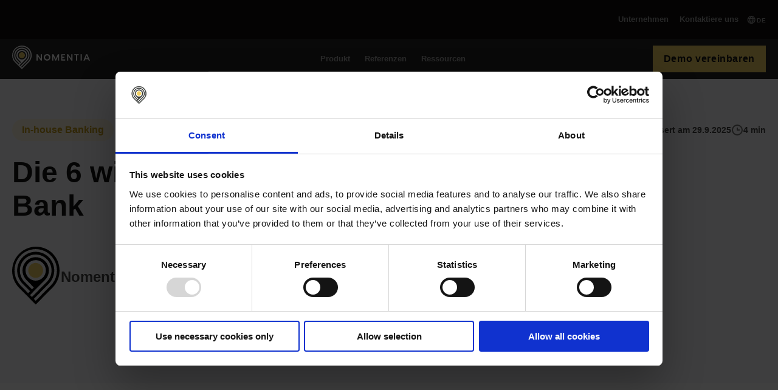

--- FILE ---
content_type: text/html; charset=UTF-8
request_url: https://www.nomentia.com/de/blog/6-vorteile-fuer-die-einfuehrung-einer-inhouse-bank
body_size: 16747
content:
<!doctype html><html lang="de"><head>
    <meta charset="utf-8">
    <title>Top 6 Vorteile einer Inhouse Bank</title>
    <link rel="shortcut icon" href="https://www.nomentia.com/hubfs/NomentiaFavIcon.png">
    <meta name="description" content="Sie wollen eine Inhouse-Bank einführen? Lesen Sie in unserem Artikel, welche Vorteile die Einführung einer Inhouse-Bank haben kann.">
    
      
    
    
    <meta name="viewport" content="width=device-width, initial-scale=1">

    
    <meta property="og:description" content="Sie wollen eine Inhouse-Bank einführen? Lesen Sie in unserem Artikel, welche Vorteile die Einführung einer Inhouse-Bank haben kann.">
    <meta property="og:title" content="Top 6 Vorteile einer Inhouse Bank">
    <meta name="twitter:description" content="Sie wollen eine Inhouse-Bank einführen? Lesen Sie in unserem Artikel, welche Vorteile die Einführung einer Inhouse-Bank haben kann.">
    <meta name="twitter:title" content="Top 6 Vorteile einer Inhouse Bank">

    

    
<script type="application/ld+json">
{
  "@context": "https://schema.org",
  "@type": "BlogPosting",
  "headline": "Die 6 wichtigsten Vorteile einer Inhouse Bank",
  "description": "Sie wollen eine Inhouse-Bank einführen? Lesen Sie in unserem Artikel, welche Vorteile die Einführung einer Inhouse-Bank haben kann.",
  "author": {
    "@type": "Organization",
    "name": "Nomentia"
  },
  "publisher": {
    "@type": "Organization",
    "name": "Nomentia",
    "logo": {
      "@type": "ImageObject",
      "url": "https://www.nomentia.com/hubfs/Nomentia%20Logos/Nomentia-logo.svg"
    }
  },
  "datePublished": "2022-06-01",
  "dateModified": "2025-09-29",
  "mainEntityOfPage": "https://www.nomentia.com/de/blog/6-vorteile-fuer-die-einfuehrung-einer-inhouse-bank",
  "keywords": ["In-house Banking"]
}
</script>


<script type="application/ld+json">
{
  "@context": "https://schema.org",
  "@type": "FAQPage",
  "mainEntity": [
    {
      "@type": "Question",
      "name": "Was sind die wichtigsten Vorteile einer In-House Bank?",
      "acceptedAnswer": {
        "@type": "Answer",
        "text": "<p data-start="689" data-end="1134">Eine In-House Bank zentralisiert Zahlungen, Liquidität und Finanzierungen für den gesamten Konzern. Sie senkt Bankgebühren und die Anzahl der Partnerbanken, verbessert die Transparenz, ermöglicht Intercompany-Finanzierungen, automatisiert den Abgleich und stärkt die Kontrolle über FX- und Cash-Positionen – für mehr Effizienz und strategischen Mehrwert im Treasury.</p>"
      }
    }
  ]
}
</script>


<script type="application/ld+json">
{
  "@context": "https://schema.org",
  "@type": "FAQPage",
  "mainEntity": [
    {
      "@type": "Question",
      "name": "Warum sollten Group Treasurer die Einführung einer In-House Bank in Betracht ziehen?",
      "acceptedAnswer": {
        "@type": "Answer",
        "text": "<p data-start="107" data-end="634">Eine In-House Bank zentralisiert Zahlungen, Einzüge, Finanzierungen und Liquidität über alle Tochtergesellschaften hinweg. Sie senkt externe Bankkosten, verbessert die Transparenz, ermöglicht Intercompany-Netting und -Finanzierungen und stärkt FX- sowie Risikomanagement. Im Vergleich zu Cash Pooling oder virtuellen Konten bietet eine IHB eine tiefere Zentralisierung und mehr strategische Steuerung für das Group Treasury.</p>"
      }
    }
  ]
}
</script>


<script type="application/ld+json">
{
  "@context": "https://schema.org",
  "@type": "FAQPage",
  "mainEntity": [
    {
      "@type": "Question",
      "name": "In Kürze:",
      "acceptedAnswer": {
        "@type": "Answer",
        "text": "<p>Für globale Unternehmen, die ihr Cash Management zentralisieren und Kontrolle und Transparenz über ihre Zahlungsvorgänge erreichen möchten, ist eine Inhouse Bank die naheliegende Wahl. Doch was genau ist eine Inhouse Bank und welche Kernfunktionen erfüllt sie? Und wie zentralisiert sie die Kontrolle des Cash Managements? Auf diese Fragen sowie auf die Vorteile von In-House-Bank Software gehen wir im folgenden Artikel ein und erläutern, wie sie bei der Verwaltung von Intercompany-Transaktionen und -Darlehen helfen kann. Lesen Sie weiter, um mehr über die wichtigsten Funktionen zu erfahren, auf die Sie bei der Auswahl einer Inhouse-Bank-Software achten sollten.</p>"
      }
    }
  ]
}
</script>

    <style>
a.cta_button{-moz-box-sizing:content-box !important;-webkit-box-sizing:content-box !important;box-sizing:content-box !important;vertical-align:middle}.hs-breadcrumb-menu{list-style-type:none;margin:0px 0px 0px 0px;padding:0px 0px 0px 0px}.hs-breadcrumb-menu-item{float:left;padding:10px 0px 10px 10px}.hs-breadcrumb-menu-divider:before{content:'›';padding-left:10px}.hs-featured-image-link{border:0}.hs-featured-image{float:right;margin:0 0 20px 20px;max-width:50%}@media (max-width: 568px){.hs-featured-image{float:none;margin:0;width:100%;max-width:100%}}.hs-screen-reader-text{clip:rect(1px, 1px, 1px, 1px);height:1px;overflow:hidden;position:absolute !important;width:1px}
</style>

<link rel="stylesheet" href="https://www.nomentia.com/hubfs/hub_generated/template_assets/1/135184150573/1768497534855/template_blog.min.css">
<link class="hs-async-css" rel="preload" href="https://www.nomentia.com/hubfs/hub_generated/template_assets/1/135184175173/1768497537505/template_base.min.css" as="style" onload="this.onload=null;this.rel='stylesheet'">
<noscript><link rel="stylesheet" href="https://www.nomentia.com/hubfs/hub_generated/template_assets/1/135184175173/1768497537505/template_base.min.css"></noscript>
<link rel="stylesheet" href="https://www.nomentia.com/hubfs/hub_generated/module_assets/1/222233482438/1749625920419/module_Header-new.min.css">
<link rel="stylesheet" href="https://www.nomentia.com/hubfs/hub_generated/module_assets/1/175474124128/1764149308651/module_Blog_summary.min.css">

<style>
  .innerhero-wrapper { padding: 196px 0 125px 0; }
  .innerhero-wrapper h1 { margin: 0; max-width: 100%; width: 945px; }

  
  .blog-hero-top { display: flex; flex-wrap: wrap; align-items: center; gap: 24px; justify-content: space-between; margin-bottom: 24px; }
  .blog-post__tag-link{ display: inline-block; float: left; background: #FCF5E0; padding: 10px 16px; border-radius: 40px; font-weight: 600; color: #C59C19; margin: 0;  }
  
  .innerhero-wrapper .hero-meta { display: flex; flex-wrap: wrap; align-items: center; gap: 16px; }
  .innerhero-wrapper .blog-article-author { display: flex; flex-wrap: wrap; align-items: center; gap: 16px; margin: 40px 0 0; }
  .blog-article-author-image { width: 80px; }
  .blog-article-author-image img { max-width: 100%; }
  .blog-article-author-name { width: calc(100% - 96px); }
  .innerhero-wrapper .publish-date, .innerhero-wrapper .read-time, .blog-article-author-name { font-weight: 700; margin-bottom: 0; font-size: 14px; line-height: 18px; color: rgba(21, 21, 21, 0.80); }
  .innerhero-wrapper .publish-date, .innerhero-wrapper .read-time { display: flex; align-items: center; gap: 8px; }
  .blog-article-author-name { font-size: 24px; line-height: 1.5em; }

  @media (max-width: 767px) {
    .innerhero-wrapper { padding: 121px 0 50px 0; }
  }
    @media (max-width: 599px) {
    .blog-article-author-name { font-size: 16px; }
  }
  

</style>


<style>
  .twocol-wrapper.widget_aca5db67-c42f-497f-a404-f001874cd100 { padding-top: 96px;
padding-right: 0px;
padding-bottom: 96px;
padding-left: 0px;
; }
  .twocol-wrapper.widget_aca5db67-c42f-497f-a404-f001874cd100 .page-center.narrow { max-width: 1020px; } 
  .twocol-wrapper .section-intro { margin-bottom: 104px; }
  .twocol-row { display: flex; flex-wrap: wrap; align-items: center; gap: 80px;}
  .twocol-row.reverse { flex-direction: row-reverse; }
  .twocol-text { width: calc(50% - 40px); color: rgba(21, 21, 21, 0.80); }
  .twocol-text p { color: rgba(21, 21, 21, 0.80); }
  .twocol-text a { color: hsla(0,0%,8%,.8); } 
  .twocol-text .pre-title { color: #C59C19; font-size: 14px; font-weight: 700; text-transform: uppercase; }
  .twocol-text h4 { margin-bottom: 1em; color: #151515; }
  .twocol-image { width: calc(50% - 40px); text-align: right; }
  .twocol-image.over { margin-top: -155px; }
  .twocol-row.reverse .twocol-image { text-align: left; }
  .twocol-row .cta-primary { margin-top: 15px; }

  @media (min-width: 768px) {
    .twocol-wrapper.widget_aca5db67-c42f-497f-a404-f001874cd100 .page-center.narrow .twocol-row { gap: 100px; }
    .twocol-wrapper.widget_aca5db67-c42f-497f-a404-f001874cd100 .page-center.narrow .twocol-text { width: calc(45% - 50px); }
    .twocol-wrapper.widget_aca5db67-c42f-497f-a404-f001874cd100 .page-center.narrow .twocol-image { width: calc(55% - 50px); }
  }

  @media (max-width: 767px) {
    .twocol-wrapper.widget_aca5db67-c42f-497f-a404-f001874cd100 { padding-top: 50px;
padding-right: 0px;
padding-bottom: 50px;
padding-left: 0px;
; }
    .twocol-wrapper .section-intro { margin-bottom: 50px; }
    .twocol-row, .twocol-row.reverse { flex-wrap: wrap; flex-direction: column-reverse; gap: 24px; }
    .twocol-row.reverse .twocol-text, .twocol-text { width: 100%; padding: 0px; padding-left: 0; }
    .twocol-row .twocol-image, .twocol-row.reverse .twocol-image { width: 100%; padding: 0px; text-align: center; }
    .twocol-image.over { margin-top: -95px; }
  }
</style>

    

    


<script data-cookieconsent="ignore">
    window.dataLayer = window.dataLayer || [];
    function gtag() {
        dataLayer.push(arguments);
    }
    gtag('consent', 'default', {
        'ad_personalization': 'denied',
        'ad_storage': 'denied',
        'ad_user_data': 'denied',
        'analytics_storage': 'denied',
        'functionality_storage': 'denied',
        'personalization_storage': 'denied',
        'security_storage': 'granted',
        'wait_for_update': 500,
    });
    gtag("set", "ads_data_redaction", true);
    gtag("set", "url_passthrough", false);
</script>


<!-- Google Tag Manager -->
<script>(function(w,d,s,l,i){w[l]=w[l]||[];w[l].push({'gtm.start':
new Date().getTime(),event:'gtm.js'});var f=d.getElementsByTagName(s)[0],
j=d.createElement(s),dl=l!='dataLayer'?'&l='+l:'';j.async=true;j.src=
'https://www.googletagmanager.com/gtm.js?id='+i+dl;f.parentNode.insertBefore(j,f);
})(window,document,'script','dataLayer','GTM-M9MFLVG5');</script>
<!-- End Google Tag Manager -->


<script type="text/javascript">
    (function(i,s,o,g,r,a,m){i['SLScoutObject']=r;i[r]=i[r]||function(){
    (i[r].q=i[r].q||[]).push(arguments)},i[r].l=1*new Date();a=s.createElement(o),
    m=s.getElementsByTagName(o)[0];a.async=1;a.src=g;m.parentNode.insertBefore(a,m)
    })(window,document,'script','https://scout-cdn.salesloft.com/sl.js','slscout');
    slscout(["init", "eyJhbGciOiJIUzI1NiJ9.eyJ0IjoxMTMyNzV9.jWlob1d0MEHLbQqU539XiwQW20p54jhJynzN2AQg2-8"]);
</script>
<meta property="og:image" content="https://www.nomentia.com/hubfs/blog-black-featured-image-1.png">
<meta property="og:image:width" content="748">
<meta property="og:image:height" content="436">
<meta property="og:image:alt" content="Nomentia Blog - Die sechs wichtigsten Vorteile bei der Einführung einer Inhouse Bank">
<meta name="twitter:image" content="https://www.nomentia.com/hubfs/blog-black-featured-image-1.png">
<meta name="twitter:image:alt" content="Nomentia Blog - Die sechs wichtigsten Vorteile bei der Einführung einer Inhouse Bank">

<meta property="og:url" content="https://www.nomentia.com/de/blog/6-vorteile-fuer-die-einfuehrung-einer-inhouse-bank">
<meta name="twitter:card" content="summary_large_image">

<link rel="canonical" href="https://www.nomentia.com/de/blog/6-vorteile-fuer-die-einfuehrung-einer-inhouse-bank">

<meta property="og:type" content="article">
<link rel="alternate" type="application/rss+xml" href="https://www.nomentia.com/de/blog/rss.xml">
<meta name="twitter:domain" content="www.nomentia.com">
<script src="//platform.linkedin.com/in.js" type="text/javascript">
    lang: de_DE
</script>

<meta http-equiv="content-language" content="de">
<link rel="alternate" hreflang="de" href="https://www.nomentia.com/de/blog/6-vorteile-fuer-die-einfuehrung-einer-inhouse-bank">
<link rel="alternate" hreflang="en" href="https://www.nomentia.com/blog/the-6-main-benefits-of-adopting-an-in-house-bank">






  <script id="Cookiebot" src="https://consent.cookiebot.com/uc.js" data-cbid="ba77848e-f0c3-4989-8e08-148b22f84ebc" data-blockingmode="auto" type="text/javascript"></script>

    <link rel="preconnect" href="https://fonts.googleapis.com">
  <link rel="preconnect" href="https://fonts.gstatic.com" crossorigin>
    <script>
      const link = document.createElement('link');
      link.rel = 'stylesheet';
      link.href = 'https://fonts.googleapis.com/css2?' + 'family=Montserrat:ital,wght@0,400;0,500;0,600;0,700;1,400;1,500;1,600;1,700' + '&family=Roboto:ital,wght@0,400;0,500;' + '&display=swap';
      document.head.appendChild(link);
    </script>
    
    <script>
(function(d,b,a,s,e){ var t = b.createElement(a),
  fs = b.getElementsByTagName(a)[0]; t.async=1; t.id=e; t.src=s;
  fs.parentNode.insertBefore(t, fs); })
(window,document,'script','https://tag.demandbase.com/9449d0864d983a73.min.js','demandbase_js_lib');  
</script>
    <script>
  window.hsConversationsSettings = {
    disableAttachment: true
  };
</script>
  <meta name="generator" content="HubSpot"></head>
  <body>
    <div class="body-wrapper   hs-content-id-75069485124 hs-blog-post hs-blog-id-48414062643">
      
        <div data-global-resource-path="Nomentia-2023-theme/templates/partials/header-new.html"><header class="top-header static">

  

  <a href="#main-content" class="header__skip">Skip to content</a>

  <div id="hs_cos_wrapper_module_1691657256578129" class="hs_cos_wrapper hs_cos_wrapper_widget hs_cos_wrapper_type_module" style="" data-hs-cos-general-type="widget" data-hs-cos-type="module"><div class="header__container">
  <div class="top-header">
    <div class="page-center">
      <div class="top-navigation">
  <ul class="top-menu">
    
    <li class="nav__main-menu--link has-child">
      
        <p class="nav__main-menu--link-text">Unternehmen</p>
      
      
        
        <div class="nav__sub-menu">
          <div class="page-center">
            <div class="submenu-row twocol">
              
              <div class="sub-menu__firstcol">
                <p class="submenu-title">Über Nomentia</p>
                
              <div class="sub-menu__col-links">
                
                <div class="sub-menu__col-link">
                
                  <div class="sub-menu__col-image">
                  
                  
                    
                  
                   
                  <img src="https://www.nomentia.com/hubfs/.2025/Images/about-us-yellow-icon.svg" alt="about-us-yellow-icon" loading="lazy" width="23" height="29" style="max-width: 100%; height: auto;">
                  </div>
                    
                  <div class="sub-menu__col-text">
                <a class="sub-menu__link" href="https://www.nomentia.com/de/firma/uber-uns">
                    Über uns
                    
                  </a>
                    
                 
                
                  

                  </div>
                </div>
              
                <div class="sub-menu__col-link">
                
                  <div class="sub-menu__col-image">
                  
                  
                    
                  
                   
                  <img src="https://www.nomentia.com/hubfs/.2025/Images/security-yellow-icon.svg" alt="security-yellow-icon" loading="lazy" width="28" height="30" style="max-width: 100%; height: auto;">
                  </div>
                    
                  <div class="sub-menu__col-text">
                <a class="sub-menu__link" href="https://www.nomentia.com/de/security">
                    Sicherheit
                    
                  </a>
                    
                 
                
                  

                  </div>
                </div>
              
                <div class="sub-menu__col-link">
                
                  <div class="sub-menu__col-image">
                  
                  
                    
                  
                   
                  <img src="https://www.nomentia.com/hubfs/.2025/Images/company-information-yellow-icon.svg" alt="company-information-yellow-icon" loading="lazy" width="26" height="31" style="max-width: 100%; height: auto;">
                  </div>
                    
                  <div class="sub-menu__col-text">
                <a class="sub-menu__link" href="https://www.nomentia.com/de/firmeninformation">
                    Firmeninformation
                    
                  </a>
                    
                 
                
                  

                  </div>
                </div>
              
                </div>
                
                </div>
              
              <div class="sub-menu__firstcol">
                <p class="submenu-title">Karriere bei Nomentia</p>
                
              <div class="sub-menu__col-links">
                
                <div class="sub-menu__col-link">
                
                  <div class="sub-menu__col-image">
                  
                  
                    
                  
                   
                  <img src="https://www.nomentia.com/hubfs/.2025/Images/careers-yellow-icon.svg" alt="careers-yellow-icon" loading="lazy" width="28" height="28" style="max-width: 100%; height: auto;">
                  </div>
                    
                  <div class="sub-menu__col-text">
                <a class="sub-menu__link" href="https://www.nomentia.com/de/company/karriere">
                    Karriere
                    
                  </a>
                    
                 
                
                  

                  </div>
                </div>
              
                <div class="sub-menu__col-link">
                
                  <div class="sub-menu__col-image">
                  
                  
                    
                  
                   
                  <img src="https://www.nomentia.com/hubfs/.2025/Images/news-yellow-icon.svg" alt="news-yellow-icon" loading="lazy" width="29" height="22" style="max-width: 100%; height: auto;">
                  </div>
                    
                  <div class="sub-menu__col-text">
                <a class="sub-menu__link" href="https://www.nomentia.com/nomentia-aktuelle-news">
                    News
                    
                  </a>
                    
                 
                
                  

                  </div>
                </div>
              
                </div>
                
                  <a class="bottom-image" href="https://www.nomentia.com/de/company/karriere">
                  
                  
                    
                  
                   
                  <img src="https://www.nomentia.com/hs-fs/hubfs/.2025/Images/hiring-banner.png?width=241&amp;height=148&amp;name=hiring-banner.png" alt="hiring-banner" loading="lazy" width="241" height="148" style="max-width: 100%; height: auto;" srcset="https://www.nomentia.com/hs-fs/hubfs/.2025/Images/hiring-banner.png?width=121&amp;height=74&amp;name=hiring-banner.png 121w, https://www.nomentia.com/hs-fs/hubfs/.2025/Images/hiring-banner.png?width=241&amp;height=148&amp;name=hiring-banner.png 241w, https://www.nomentia.com/hs-fs/hubfs/.2025/Images/hiring-banner.png?width=362&amp;height=222&amp;name=hiring-banner.png 362w, https://www.nomentia.com/hs-fs/hubfs/.2025/Images/hiring-banner.png?width=482&amp;height=296&amp;name=hiring-banner.png 482w, https://www.nomentia.com/hs-fs/hubfs/.2025/Images/hiring-banner.png?width=603&amp;height=370&amp;name=hiring-banner.png 603w, https://www.nomentia.com/hs-fs/hubfs/.2025/Images/hiring-banner.png?width=723&amp;height=444&amp;name=hiring-banner.png 723w" sizes="(max-width: 241px) 100vw, 241px">
                  </a>
                    
                </div>
              
            </div>
          </div>
        </div>
        
      </li>
    
    <li class="nav__main-menu--link">
      
        <a class="link" href="https://www.nomentia.com/de/kontaktiere-uns">Kontaktiere uns</a>
      
      
        
      </li>
    
  </ul>
        
   <ul class="ls no-list">
      <li>
         
           
         
         <a class="language-switcher" href="#">
           <svg xmlns="http://www.w3.org/2000/svg" width="17" height="17" viewbox="0 0 17 17" fill="none">
              <path d="M8.85352 14.4755C6.90727 13.3724 5.57691 11.1453 5.57691 8.57757C5.57691 6.00983 6.90727 3.78276 8.85352 2.67969" stroke="#9C9C9C" stroke-width="1.31064" />
              <path d="M7.54199 14.4755C9.48824 13.3724 10.8186 11.1453 10.8186 8.57757C10.8186 6.00983 9.48824 3.78276 7.54199 2.67969" stroke="#9C9C9C" stroke-width="1.31064" />
              <path d="M2.62793 6.61328H13.7684" stroke="#9C9C9C" stroke-width="1.31064" />
              <path d="M2.62793 10.543H13.7684" stroke="#9C9C9C" stroke-width="1.31064" />
              <circle cx="8.19769" cy="8.57757" r="5.89789" stroke="#9C9C9C" stroke-width="1.31064" />
            </svg>
           <span>DE</span>
        </a>
         <ul class="no-list">
            <li><a href="/fi">FI</a></li>
            <li><a href="/blog/the-6-main-benefits-of-adopting-an-in-house-bank">EN</a></li>
            
         </ul>
      </li>
   </ul>
        
      </div>
    </div>
  </div>
  <div class="main-header">
  <div class="page-center">
   <div class="header-row"> 
    <div class="header__logo header__logo--main">
      
        
        <a href="https://www.nomentia.com/de/">
          
          
           
          <img src="https://www.nomentia.com/hubfs/Nomentia%20Logos/Nomentia-logo.svg" alt="Nomentia-logo" loading="" width="128" height="39">
        </a>
    </div>

      <div class="header__navigation">
  <ul class="nav__main-menu">
    
    <li class="nav__main-menu--link has-child">
      
        <p class="nav__main-menu--link-text">Produkt</p>
       
      <svg class="top-chevron" xmlns="http://www.w3.org/2000/svg" width="20" height="21" viewbox="0 0 20 21" fill="none">
        <path d="M14.7676 10.5883L9.90519 13.7867L4.99957 10.5883L4.99957 7.6709L9.90519 10.6099L14.7676 7.6709L14.7676 10.5883Z" fill="#FFF" />
        </svg>
      
      
      
        
  
        <div class="nav__sub-menu mega">
          <div class="page-center">
            
            <div class="submenu-row threecol">
              
              <div class="sub-menu__firstcol border">
                <p class="submenu-title">Payment<svg class="sub-chevron" xmlns="http://www.w3.org/2000/svg" width="20" height="20" viewbox="0 0 20 20" fill="none">
                    <path d="M14.7676 10.0883L9.90519 13.2867L4.99957 10.0883L4.99957 7.1709L9.90519 10.1099L14.7676 7.1709L14.7676 10.0883Z" fill="#151515" fill-opacity="1" />
                    </svg></p>
                
                
                
              <div class="sub-menu__col-links">
                
                <div class="sub-menu__col-link simple">
                
                  <div class="sub-menu__col-image">
                  
                  
                    
                  
                   
                  <img src="https://www.nomentia.com/hubfs/.2025/Images/payments-yellow-icon.svg" alt="payments-yellow-icon" loading="" width="24" height="19" style="max-width: 100%; height: auto;">
                  </div>
                
                  <div class="sub-menu__col-text">
                <a class="sub-menu__link" href="https://www.nomentia.com/de/solutions/nomentia-payments">Payments
                    </a>
                    

                
                  

                  </div>
                </div>
              
                <div class="sub-menu__col-link simple">
                
                  <div class="sub-menu__col-image">
                  
                  
                    
                  
                   
                  <img src="https://www.nomentia.com/hubfs/.2025/Images/payments-pc-yellow-icon-1.svg" alt="payments-pc-yellow-icon-1" loading="" width="21" height="28" style="max-width: 100%; height: auto;">
                  </div>
                
                  <div class="sub-menu__col-text">
                <a class="sub-menu__link" href="https://www.nomentia.com/de/losungen/payments/payment-process-controls">Payment Process Controls
                    </a>
                    

                
                  

                  </div>
                </div>
              
                <div class="sub-menu__col-link simple">
                
                  <div class="sub-menu__col-image">
                  
                  
                    
                  
                   
                  <img src="https://www.nomentia.com/hubfs/.2025/Images/sanctions-screening-yellow-icon.svg" alt="sanctions-screening-yellow-icon" loading="" width="26" height="22" style="max-width: 100%; height: auto;">
                  </div>
                
                  <div class="sub-menu__col-text">
                <a class="sub-menu__link" href="https://www.nomentia.com/de/losungen/payments/compliance-screening">Sanction Screening
                    </a>
                    

                
                  

                  </div>
                </div>
              
                <div class="sub-menu__col-link simple">
                
                  <div class="sub-menu__col-image">
                  
                  
                    
                  
                   
                  <img src="https://www.nomentia.com/hubfs/.2025/Images/reconciliation-yellow-icon.svg" alt="reconciliation-yellow-icon" loading="" width="25" height="25" style="max-width: 100%; height: auto;">
                  </div>
                
                  <div class="sub-menu__col-text">
                <a class="sub-menu__link" href="https://www.nomentia.com/de/solutions/nomentia-reconciliation">Reconciliation
                    </a>
                    

                
                  

                  </div>
                </div>
              
                <div class="sub-menu__col-link simple">
                
                  <div class="sub-menu__col-image">
                  
                  
                   
                  <img src="https://www.nomentia.com/hs-fs/hubfs/.2025/Icons/icon-in-house-bank-yellow.png?width=26&amp;height=24&amp;name=icon-in-house-bank-yellow.png" alt="icon-in-house-bank-yellow" loading="" width="26" height="24" srcset="https://www.nomentia.com/hs-fs/hubfs/.2025/Icons/icon-in-house-bank-yellow.png?width=13&amp;height=12&amp;name=icon-in-house-bank-yellow.png 13w, https://www.nomentia.com/hs-fs/hubfs/.2025/Icons/icon-in-house-bank-yellow.png?width=26&amp;height=24&amp;name=icon-in-house-bank-yellow.png 26w, https://www.nomentia.com/hs-fs/hubfs/.2025/Icons/icon-in-house-bank-yellow.png?width=39&amp;height=36&amp;name=icon-in-house-bank-yellow.png 39w, https://www.nomentia.com/hs-fs/hubfs/.2025/Icons/icon-in-house-bank-yellow.png?width=52&amp;height=48&amp;name=icon-in-house-bank-yellow.png 52w, https://www.nomentia.com/hs-fs/hubfs/.2025/Icons/icon-in-house-bank-yellow.png?width=65&amp;height=60&amp;name=icon-in-house-bank-yellow.png 65w, https://www.nomentia.com/hs-fs/hubfs/.2025/Icons/icon-in-house-bank-yellow.png?width=78&amp;height=72&amp;name=icon-in-house-bank-yellow.png 78w" sizes="(max-width: 26px) 100vw, 26px">
                  </div>
                
                  <div class="sub-menu__col-text">
                <a class="sub-menu__link" href="https://www.nomentia.com/de/solutions/nomentia-in-house-bank">In-house Bank
                    </a>
                    

                
                  

                  </div>
                </div>
              
                </div>
                
              
                </div>
              
              <div class="sub-menu__firstcol border">
                <p class="submenu-title">Liquidity<svg class="sub-chevron" xmlns="http://www.w3.org/2000/svg" width="20" height="20" viewbox="0 0 20 20" fill="none">
                    <path d="M14.7676 10.0883L9.90519 13.2867L4.99957 10.0883L4.99957 7.1709L9.90519 10.1099L14.7676 7.1709L14.7676 10.0883Z" fill="#151515" fill-opacity="1" />
                    </svg></p>
                
                
                
              <div class="sub-menu__col-links">
                
                <div class="sub-menu__col-link simple">
                
                  <div class="sub-menu__col-image">
                  
                  
                    
                  
                   
                  <img src="https://www.nomentia.com/hubfs/.2025/Images/liquidity-yellow-icon.svg" alt="liquidity-yellow-icon" loading="" width="25" height="22" style="max-width: 100%; height: auto;">
                  </div>
                
                  <div class="sub-menu__col-text">
                <a class="sub-menu__link" href="https://www.nomentia.com/de/solutions/nomentia-liquidity">Liquidity Management
                    </a>
                    

                
                  

                  </div>
                </div>
              
                <div class="sub-menu__col-link simple">
                
                  <div class="sub-menu__col-image">
                  
                  
                    
                  
                   
                  <img src="https://www.nomentia.com/hubfs/.2025/Images/cash-flow-forecasting-yellow-icon.svg" alt="cash-flow-forecasting-yellow-icon" loading="" width="23" height="23" style="max-width: 100%; height: auto;">
                  </div>
                
                  <div class="sub-menu__col-text">
                <a class="sub-menu__link" href="https://www.nomentia.com/de/solutions/nomentia-cash-flow-forecasting">Cash Flow Forecasting
                    </a>
                    

                
                  

                  </div>
                </div>
              
                <div class="sub-menu__col-link simple">
                
                  <div class="sub-menu__col-image">
                  
                  
                    
                  
                   
                  <img src="https://www.nomentia.com/hubfs/.2025/Images/loan-management-yellow-icon.svg" alt="loan-management-yellow-icon" loading="" width="23" height="25" style="max-width: 100%; height: auto;">
                  </div>
                
                  <div class="sub-menu__col-text">
                <a class="sub-menu__link" href="https://www.nomentia.com/de/solutions/nomentia-loan-management">Loan Management
                    </a>
                    

                
                  

                  </div>
                </div>
              
                <div class="sub-menu__col-link simple">
                
                  <div class="sub-menu__col-image">
                  
                  
                    
                  
                   
                  <img src="https://www.nomentia.com/hubfs/.2025/Images/cash-visibility-yellow-icon.svg" alt="cash-visibility-yellow-icon" loading="" width="25" height="22" style="max-width: 100%; height: auto;">
                  </div>
                
                  <div class="sub-menu__col-text">
                <a class="sub-menu__link" href="https://www.nomentia.com/de/solutions/nomentia-cash-visibility">Cash Visibility
                    </a>
                    

                
                  

                  </div>
                </div>
              
                <div class="sub-menu__col-link simple">
                
                  <div class="sub-menu__col-image">
                  
                  
                    
                  
                   
                  <img src="https://www.nomentia.com/hubfs/.2025/Images/liquidity-yellow-icon.svg" alt="liquidity-yellow-icon" loading="" width="25" height="22" style="max-width: 100%; height: auto;">
                  </div>
                
                  <div class="sub-menu__col-text">
                <a class="sub-menu__link" href="https://www.nomentia.com/de/nomentia-cash-management">Cash Management
                    </a>
                    

                
                  

                  </div>
                </div>
              
                </div>
                
              
                </div>
              
              <div class="sub-menu__firstcol">
                <p class="submenu-title">Treasury<svg class="sub-chevron" xmlns="http://www.w3.org/2000/svg" width="20" height="20" viewbox="0 0 20 20" fill="none">
                    <path d="M14.7676 10.0883L9.90519 13.2867L4.99957 10.0883L4.99957 7.1709L9.90519 10.1099L14.7676 7.1709L14.7676 10.0883Z" fill="#151515" fill-opacity="1" />
                    </svg></p>
                
                
                
              <div class="sub-menu__col-links">
                
                <div class="sub-menu__col-link simple">
                
                  <div class="sub-menu__col-image">
                  
                  
                   
                  <img src="https://www.nomentia.com/hubfs/.2025/Images/treasury-yellow-icon.svg" alt="treasury-yellow-icon" loading="" width="31" height="24">
                  </div>
                
                  <div class="sub-menu__col-text">
                <a class="sub-menu__link" href="https://www.nomentia.com/de/nomentia-treasury-management">Treasury Management
                    </a>
                    

                
                  

                  </div>
                </div>
              
                <div class="sub-menu__col-link simple">
                
                  <div class="sub-menu__col-image">
                  
                  
                    
                  
                   
                  <img src="https://www.nomentia.com/hubfs/.2025/Images/risk-management-yellow-icon.svg" alt="risk-management-yellow-icon" loading="" width="22" height="25" style="max-width: 100%; height: auto;">
                  </div>
                
                  <div class="sub-menu__col-text">
                <a class="sub-menu__link" href="https://www.nomentia.com/de/solutions/nomentia-risk-management">Risk Management
                    </a>
                    

                
                  

                  </div>
                </div>
              
                <div class="sub-menu__col-link simple">
                
                  <div class="sub-menu__col-image">
                  
                  
                    
                  
                   
                  <img src="https://www.nomentia.com/hubfs/.2025/Images/automated-hedging-yellow-icon.svg" alt="automated-hedging-yellow-icon" loading="" width="24" height="26" style="max-width: 100%; height: auto;">
                  </div>
                
                  <div class="sub-menu__col-text">
                <a class="sub-menu__link" href="https://www.nomentia.com/de/solutions/nomentia-trade-finance">Guarantee Management
                    </a>
                    

                
                  

                  </div>
                </div>
              
                </div>
                
              
                </div>
              


              
            </div>
            
          </div>
          
          <div class="bottom-row add-on-row links">
            <div class="page-center">
              <div class="bottom-row-inner">
                <p class="bottom-title">Add-ons<svg class="sub-chevron" xmlns="http://www.w3.org/2000/svg" width="20" height="20" viewbox="0 0 20 20" fill="none">
                    <path d="M14.7676 10.0883L9.90519 13.2867L4.99957 10.0883L4.99957 7.1709L9.90519 10.1099L14.7676 7.1709L14.7676 10.0883Z" fill="#151515" fill-opacity="1" /></svg></p>
                <div class="icons-row">
                  
                  <div class="bottom-icon">
                    <a href="https://www.nomentia.com/de/solutions/nomentia-cash-flow-forecasting">
                      Artificial intelligence<span class="highlight">NEW</span>
                    </a>
                  </div>
                  
                  <div class="bottom-icon">
                    <a href="https://www.nomentia.com/de/solutions/nomentia-bank-account-management">
                      Bank Account Management
                    </a>
                  </div>
                  
                  <div class="bottom-icon">
                    <a href="https://www.nomentia.com/de/solutions/nomentia-workflows">
                      Workflows
                    </a>
                  </div>
                  
                  <div class="bottom-icon">
                    <a href="https://www.nomentia.com/de/solutions/nomentia-reporting">
                      Reporting
                    </a>
                  </div>
                  
                </div>
              </div>
            </div>
          </div>
          
          
          
          <div class="bottom-row links">
            <div class="page-center">
              <div class="bottom-row-inner">
                <p class="bottom-title">Integrationen<svg class="sub-chevron" xmlns="http://www.w3.org/2000/svg" width="20" height="20" viewbox="0 0 20 20" fill="none">
                    <path d="M14.7676 10.0883L9.90519 13.2867L4.99957 10.0883L4.99957 7.1709L9.90519 10.1099L14.7676 7.1709L14.7676 10.0883Z" fill="#151515" fill-opacity="1" /></svg></p>
                <div class="icons-row">
                  
                  <div class="bottom-icon">
                    <a href="https://www.nomentia.com/de/solutions/swift-business-connect">
                      
                        
                          
                        
                      <img src="https://www.nomentia.com/hubfs/.2025/Images/swift-hover-icon.svg" alt="swift-hover-icon" loading="lazy" width="28" height="26" style="max-width: 100%; height: auto;">
                      <span>SWIFT</span>
                    </a>
                  </div>
                  
                  <div class="bottom-icon">
                    <a href="https://www.nomentia.com/de/solutions/nomentia-bank-connectivity-as-a-service">
                      
                        
                          
                        
                      <img src="https://www.nomentia.com/hubfs/.2025/Images/bank-connectivity-hover-icon.svg" alt="bank-connectivity-hover-icon" loading="lazy" width="32" height="32" style="max-width: 100%; height: auto;">
                      <span>Bank Connectivity</span>
                    </a>
                  </div>
                  
                </div>
                
              </div>
            </div>
          </div>
          
        </div>

        
      </li>
    
    <li class="nav__main-menu--link has-child">
      
        <p class="nav__main-menu--link-text">Referenzen</p>
       
      <svg class="top-chevron" xmlns="http://www.w3.org/2000/svg" width="20" height="21" viewbox="0 0 20 21" fill="none">
        <path d="M14.7676 10.5883L9.90519 13.7867L4.99957 10.5883L4.99957 7.6709L9.90519 10.6099L14.7676 7.6709L14.7676 10.5883Z" fill="#FFF" />
        </svg>
      
      
      
        
  
        <div class="nav__sub-menu mega">
          <div class="page-center">
            
            <div class="submenu-row threecol">
              
              <div class="sub-menu__firstcol border">
                <p class="submenu-title">Referenzen<svg class="sub-chevron" xmlns="http://www.w3.org/2000/svg" width="20" height="20" viewbox="0 0 20 20" fill="none">
                    <path d="M14.7676 10.0883L9.90519 13.2867L4.99957 10.0883L4.99957 7.1709L9.90519 10.1099L14.7676 7.1709L14.7676 10.0883Z" fill="#151515" fill-opacity="1" />
                    </svg></p>
                
                
                
              <div class="sub-menu__col-links">
                
                <div class="sub-menu__col-link">
                
                  <div class="sub-menu__col-image">
                  
                  
                    
                  
                   
                  <img src="https://www.nomentia.com/hubfs/.2025/Images/case-studies-yellow-icon.svg" alt="case-studies-yellow-icon" loading="" width="23" height="27" style="max-width: 100%; height: auto;">
                  </div>
                
                  <div class="sub-menu__col-text">
                <a class="sub-menu__link" href="https://www.nomentia.com/de/referenzen">Erfolgsgeschichten
                    </a>
                    
                      <a href="https://www.nomentia.com/de/referenzen">
                        <span>Entdecken Sie, wie Unternehmen mit den Lösungen von Nomentia Treasury-Prozesse implementieren und verbessern.</span>
                      </a>
                    

                
                  

                  </div>
                </div>
              
                <div class="sub-menu__col-link">
                
                  <div class="sub-menu__col-image">
                  
                  
                    
                  
                   
                  <img src="https://www.nomentia.com/hubfs/.2025/Images/wall-of-gratitude-yellow-icon.svg" alt="wall-of-gratitude-yellow-icon" loading="" width="26" height="22" style="max-width: 100%; height: auto;">
                  </div>
                
                  <div class="sub-menu__col-text">
                <a class="sub-menu__link" href="https://www.nomentia.com/nomentia-network">Wall of gratitude
                    </a>
                    
                      <a href="https://www.nomentia.com/nomentia-network">
                        <span>Erhalten Sie einen kleinen Einblick in die Nomentia-Community.</span>
                      </a>
                    

                
                  

                  </div>
                </div>
              
                </div>
                
              
                </div>
              
              <div class="sub-menu__firstcol">
                <p class="submenu-title">Kundenservice<svg class="sub-chevron" xmlns="http://www.w3.org/2000/svg" width="20" height="20" viewbox="0 0 20 20" fill="none">
                    <path d="M14.7676 10.0883L9.90519 13.2867L4.99957 10.0883L4.99957 7.1709L9.90519 10.1099L14.7676 7.1709L14.7676 10.0883Z" fill="#151515" fill-opacity="1" />
                    </svg></p>
                
                
                
              <div class="sub-menu__col-links">
                
                <div class="sub-menu__col-link">
                
                  <div class="sub-menu__col-image">
                  
                  
                    
                  
                   
                  <img src="https://www.nomentia.com/hubfs/.2025/Images/user-support-yellow-icon.svg" alt="user-support-yellow-icon" loading="" width="31" height="24" style="max-width: 100%; height: auto;">
                  </div>
                
                  <div class="sub-menu__col-text">
                <a class="sub-menu__link" href="https://www.nomentia.com/de/customers/support">Kunden-Support
                    </a>
                    
                      <a href="https://www.nomentia.com/de/customers/support">
                        <span>Erfahren Sie, wie unser Team Sie unterstützt und wie Sie Hilfe anfordern können.</span>
                      </a>
                    

                
                  

                  </div>
                </div>
              
                <div class="sub-menu__col-link">
                
                  <div class="sub-menu__col-image">
                  
                  
                    
                  
                   
                  <img src="https://www.nomentia.com/hubfs/.2025/Images/professional-service-yellow-icon.svg" alt="professional-service-yellow-icon" loading="" width="35" height="25" style="max-width: 100%; height: auto;">
                  </div>
                
                  <div class="sub-menu__col-text">
                <a class="sub-menu__link" href="https://www.nomentia.com/de/customers/professional-services">Professional Services
                    </a>
                    
                      <a href="https://www.nomentia.com/de/customers/professional-services">
                        <span>Entdecken Sie, wie unser erfahrenes Professional Services-Team Sie bei der Projektumsetzung unterstützt.</span>
                      </a>
                    

                
                  

                  </div>
                </div>
              
                </div>
                
              
                </div>
              
              <div class="sub-menu__firstcol card-style blog">
                <p class="submenu-title blog">Testimonials<svg class="sub-chevron" xmlns="http://www.w3.org/2000/svg" width="20" height="20" viewbox="0 0 20 20" fill="none">
                    <path d="M14.7676 10.0883L9.90519 13.2867L4.99957 10.0883L4.99957 7.1709L9.90519 10.1099L14.7676 7.1709L14.7676 10.0883Z" fill="#151515" fill-opacity="1" />
                    </svg></p>
                
                
                
                <div class="sub-menu__col-links">
                 
                 
                   
                  <div class="sub-menu__blog-link">
                    
                      <img class="sub-menu__blog-image" src="https://www.nomentia.com/hs-fs/hubfs/.2024/Events/Pictures/valmet.png?length=200&amp;name=valmet.png" alt="">
                    <div class="sub-menu__blog-text">
                      <p class="sub-menu__blog-title">Valmet</p>
			                <p class="sub-menu__blog-date">Integration des Zahlungsverkehrs in den Cloud-Service SWIFT Alliance 2 für eine globale Bankanbindung</p>
                      <a class="text-link" href="https://www.nomentia.com/de/referenzen/valmet">Zur Case Study</a>
                     </div>
                  </div>
		            
                  
                  
                </div>
                
                
              
                </div>
              


              
            </div>
            
          </div>
          
          
          
          <div class="bottom-row text">
            <div class="page-center">
              <div class="bottom-row-text">
                <div class="bottom-text-left">
                  <p class="bottom-title">Lerne Nomentia kennen. Demo-Termin vereinbaren.</p>
                  <p>Sie möchten unsere Lösung besser kennenlernen? Fordern Sie jetzt eine Demo an.</p>
                </div>
                <a class="text-link white" href="https://www.nomentia.com/de/kontaktiere-uns">Demo vereinbaren</a>
              </div>
            </div>
          </div>
          
        </div>

        
      </li>
    
    <li class="nav__main-menu--link has-child">
      
        <p class="nav__main-menu--link-text">Ressourcen</p>
       
      <svg class="top-chevron" xmlns="http://www.w3.org/2000/svg" width="20" height="21" viewbox="0 0 20 21" fill="none">
        <path d="M14.7676 10.5883L9.90519 13.7867L4.99957 10.5883L4.99957 7.6709L9.90519 10.6099L14.7676 7.6709L14.7676 10.5883Z" fill="#FFF" />
        </svg>
      
      
      
        
  
        <div class="nav__sub-menu mega">
          <div class="page-center">
            
            <div class="submenu-row threecol">
              
              <div class="sub-menu__firstcol border">
                <p class="submenu-title">Tresury-Insights<svg class="sub-chevron" xmlns="http://www.w3.org/2000/svg" width="20" height="20" viewbox="0 0 20 20" fill="none">
                    <path d="M14.7676 10.0883L9.90519 13.2867L4.99957 10.0883L4.99957 7.1709L9.90519 10.1099L14.7676 7.1709L14.7676 10.0883Z" fill="#151515" fill-opacity="1" />
                    </svg></p>
                
                
                
              <div class="sub-menu__col-links">
                
                <div class="sub-menu__col-link">
                
                  <div class="sub-menu__col-image">
                  
                  
                    
                  
                   
                  <img src="https://www.nomentia.com/hubfs/.2025/Images/blog-yellow-icon.svg" alt="blog-yellow-icon" loading="" width="30" height="26" style="max-width: 100%; height: auto;">
                  </div>
                
                  <div class="sub-menu__col-text">
                <a class="sub-menu__link" href="https://www.nomentia.com/de/blog">Blog
                    </a>
                    
                      <a href="https://www.nomentia.com/de/blog">
                        <span>Aktuelles zu Cash- &amp; Treasury-Management</span>
                      </a>
                    

                
                  

                  </div>
                </div>
              
                <div class="sub-menu__col-link">
                
                  <div class="sub-menu__col-image">
                  
                  
                    
                  
                   
                  <img src="https://www.nomentia.com/hubfs/.2025/Images/whitepapers-yellow-icon.svg" alt="whitepapers-yellow-icon" loading="" width="26" height="29" style="max-width: 100%; height: auto;">
                  </div>
                
                  <div class="sub-menu__col-text">
                <a class="sub-menu__link" href="https://www.nomentia.com/de/whitepapers">Whitepapers
                    </a>
                    
                      <a href="https://www.nomentia.com/de/whitepapers">
                        <span>Ausführliche Beiträge von Treasury-Experten</span>
                      </a>
                    

                
                  

                  </div>
                </div>
              
                </div>
                
              
                </div>
              
              <div class="sub-menu__firstcol">
                <p class="submenu-title">Live &amp; on-demand<svg class="sub-chevron" xmlns="http://www.w3.org/2000/svg" width="20" height="20" viewbox="0 0 20 20" fill="none">
                    <path d="M14.7676 10.0883L9.90519 13.2867L4.99957 10.0883L4.99957 7.1709L9.90519 10.1099L14.7676 7.1709L14.7676 10.0883Z" fill="#151515" fill-opacity="1" />
                    </svg></p>
                
                
                
              <div class="sub-menu__col-links">
                
                <div class="sub-menu__col-link">
                
                  <div class="sub-menu__col-image">
                  
                  
                    
                  
                   
                  <img src="https://www.nomentia.com/hubfs/.2025/Images/events-yellow-icon.svg" alt="events-yellow-icon" loading="" width="31" height="31" style="max-width: 100%; height: auto;">
                  </div>
                
                  <div class="sub-menu__col-text">
                <a class="sub-menu__link" href="https://www.nomentia.com/de/events">Treasury Events
                    </a>
                    
                      <a href="https://www.nomentia.com/de/events">
                        <span>Anstehende Treasury-Veranstaltungen.</span>
                      </a>
                    

                
                  

                  </div>
                </div>
              
                <div class="sub-menu__col-link">
                
                  <div class="sub-menu__col-image">
                  
                  
                    
                  
                   
                  <img src="https://www.nomentia.com/hubfs/.2025/Images/webinars-yellow-icon.svg" alt="webinars-yellow-icon" loading="" width="31" height="24" style="max-width: 100%; height: auto;">
                  </div>
                
                  <div class="sub-menu__col-text">
                <a class="sub-menu__link" href="https://www.nomentia.com/de/webinare">Webinars
                    </a>
                    
                      <a href="https://www.nomentia.com/de/webinare">
                        <span>Experten-Webinare live oder on-demand.</span>
                      </a>
                    

                
                  

                  </div>
                </div>
              
                </div>
                
              
                </div>
              
              <div class="sub-menu__firstcol card-style blog">
                <p class="submenu-title blog">Neues aus unserem Blog<svg class="sub-chevron" xmlns="http://www.w3.org/2000/svg" width="20" height="20" viewbox="0 0 20 20" fill="none">
                    <path d="M14.7676 10.0883L9.90519 13.2867L4.99957 10.0883L4.99957 7.1709L9.90519 10.1099L14.7676 7.1709L14.7676 10.0883Z" fill="#151515" fill-opacity="1" />
                    </svg></p>
                
                
                
                <div class="sub-menu__col-links">
                 
                 
                   
                  <div class="sub-menu__blog-link">
                    
                      <img class="sub-menu__blog-image" src="https://www.nomentia.com/hs-fs/hubfs/.2025/Images/linkedin-partnership-paulig.png?length=200&amp;name=linkedin-partnership-paulig.png" alt="">
                    <div class="sub-menu__blog-text">
                      <p class="sub-menu__blog-title">Paulig optimiert globales Treasury Management</p>
			                <p class="sub-menu__blog-date">Der zukunftsorientierte Pionier suchte ein zuverlässiges Treasury System.</p>
                      <a class="text-link" href="https://www.nomentia.com/nomentia-aktuelle-news/paulig-entscheidet-sich-fuer-nomentia-treasury-management-system">Zum Beitrag</a>
                     </div>
                  </div>
		            
                  
                  
                </div>
                
                
              
                </div>
              


              
            </div>
            
          </div>
          
          
          
        </div>

        
      </li>
    
  </ul>
        
        <div class="mobile-top-navigation">
  <ul class="top-menu">
    
    <li class="nav__main-menu--link has-child">
      
        <p class="nav__main-menu--link-text">Unternehmen</p>
         
        <svg class="top-chevron" xmlns="http://www.w3.org/2000/svg" width="20" height="21" viewbox="0 0 20 21" fill="none">
          <path d="M14.7676 10.5883L9.90519 13.7867L4.99957 10.5883L4.99957 7.6709L9.90519 10.6099L14.7676 7.6709L14.7676 10.5883Z" fill="#FFF" />
          </svg>
        
      
      
        
        <div class="nav__sub-menu">
          <div class="page-center">
            <div class="submenu-row twocol">
              
              <div class="sub-menu__firstcol">
                <p class="submenu-title">Über Nomentia<svg class="sub-chevron" xmlns="http://www.w3.org/2000/svg" width="20" height="20" viewbox="0 0 20 20" fill="none">
                    <path d="M14.7676 10.0883L9.90519 13.2867L4.99957 10.0883L4.99957 7.1709L9.90519 10.1099L14.7676 7.1709L14.7676 10.0883Z" fill="#151515" fill-opacity="1" />
                    </svg></p>
                
              <div class="sub-menu__col-links">
                
                <div class="sub-menu__col-link">
               
                  <div class="sub-menu__col-text">
                <a class="sub-menu__link" href="https://www.nomentia.com/de/firma/uber-uns">Über uns
                    </a>
                    
                 
                
                  

                  </div>
                </div>
              
                <div class="sub-menu__col-link">
               
                  <div class="sub-menu__col-text">
                <a class="sub-menu__link" href="https://www.nomentia.com/de/security">Sicherheit
                    </a>
                    
                 
                
                  

                  </div>
                </div>
              
                <div class="sub-menu__col-link">
               
                  <div class="sub-menu__col-text">
                <a class="sub-menu__link" href="https://www.nomentia.com/de/firmeninformation">Firmeninformation
                    </a>
                    
                 
                
                  

                  </div>
                </div>
              
                </div>
                </div>
              
              <div class="sub-menu__firstcol">
                <p class="submenu-title">Karriere bei Nomentia<svg class="sub-chevron" xmlns="http://www.w3.org/2000/svg" width="20" height="20" viewbox="0 0 20 20" fill="none">
                    <path d="M14.7676 10.0883L9.90519 13.2867L4.99957 10.0883L4.99957 7.1709L9.90519 10.1099L14.7676 7.1709L14.7676 10.0883Z" fill="#151515" fill-opacity="1" />
                    </svg></p>
                
              <div class="sub-menu__col-links">
                
                <div class="sub-menu__col-link">
               
                  <div class="sub-menu__col-text">
                <a class="sub-menu__link" href="https://www.nomentia.com/de/company/karriere">Karriere
                    </a>
                    
                 
                
                  

                  </div>
                </div>
              
                <div class="sub-menu__col-link">
               
                  <div class="sub-menu__col-text">
                <a class="sub-menu__link" href="https://www.nomentia.com/nomentia-aktuelle-news">News
                    </a>
                    
                 
                
                  

                  </div>
                </div>
              
                </div>
                </div>
              
            </div>
          </div>
        </div>
        
      </li>
    
    <li class="nav__main-menu--link">
      
        <a class="link" href="https://www.nomentia.com/de/kontaktiere-uns">Kontaktiere uns</a>
         
      
      
        
      </li>
    
  </ul>
          
      </div>

        
        <div class="mobilenav-ctas">
          
          
          <a class="cta-primary" href="https://www.nomentia.com/de/kontaktiere-uns">
            Demo vereinbaren
          </a>

        </div>
  </div>
     
     <div class="header-right">
     
       
       

      
          
          <a class="cta-primary" href="https://www.nomentia.com/de/kontaktiere-uns">
            Demo vereinbaren
          </a>
       <ul class="ls no-list">
      <li>
         
           
         
         <a class="language-switcher" href="#">
           <svg width="16" height="17" viewbox="0 0 16 17" fill="none" xmlns="http://www.w3.org/2000/svg">
              <path d="M8.79102 14.2294C6.84477 13.1263 5.51441 10.8992 5.51441 8.33148C5.51441 5.76374 6.84477 3.53667 8.79102 2.43359" stroke="#9C9C9C" stroke-width="1.31064" />
              <path d="M7.48047 14.2294C9.42671 13.1263 10.7571 10.8992 10.7571 8.33148C10.7571 5.76374 9.42671 3.53667 7.48047 2.43359" stroke="#9C9C9C" stroke-width="1.31064" />
              <path d="M2.56445 6.36719H13.7049" stroke="#9C9C9C" stroke-width="1.31064" />
              <path d="M2.56445 10.2969H13.7049" stroke="#9C9C9C" stroke-width="1.31064" />
              <circle cx="8.13617" cy="8.33148" r="5.89789" stroke="#9C9C9C" stroke-width="1.31064" />
              </svg>
           <span>DE</span>
        </a>
         <ul class="no-list">
            <li><a href="/fi">FI</a></li>
            <li><a href="/blog/the-6-main-benefits-of-adopting-an-in-house-bank">EN</a></li>
            
         </ul>
      </li>
   </ul>
       <div class="header--toggle header__navigation--toggle">
          <div class="mobile-trigger"><i></i></div>
        </div>
       
     </div>
   </div>   
    </div>
  </div>
</div></div>


</header></div>
      

   
      <main id="main-content" class="body-container-wrapper">
        

<div class="body-container body-container--blog-post">

  <div id="hs_cos_wrapper_module_16998938538549" class="hs_cos_wrapper hs_cos_wrapper_widget hs_cos_wrapper_type_module" style="" data-hs-cos-general-type="widget" data-hs-cos-type="module"><div class="innerhero-wrapper section lightgray-bg">
<div class="page-center">
    <div class="blog-hero-top">
       
      
                    
                        <p class="blog-post__tag-link" href="https://www.nomentia.com/de/blog/tag/in-house-banking" rel="tag">In-house Banking</p>
                    
                    
      
      <div class="hero-meta">
       <p class="publish-date">
                    <svg xmlns="http://www.w3.org/2000/svg" width="20" height="20" viewbox="0 0 20 20" fill="none">
                    <path d="M5 12.5H6.875" stroke="#151515" stroke-opacity="0.6" stroke-width="2" />
                    <path d="M8.75 12.5H10.625" stroke="#151515" stroke-opacity="0.6" stroke-width="2" />
                    <path d="M12.5 12.5H14.375" stroke="#151515" stroke-opacity="0.6" stroke-width="2" />
                    <path d="M6.09375 4.71154H2.5V8.02885M6.09375 4.71154H9.6875H13.2813M6.09375 4.71154V2.5M13.2813 4.71154H16.875V8.02885M13.2813 4.71154V2.5M2.5 8.02885V16.875H16.875V8.02885M2.5 8.02885H16.875" stroke="#151515" stroke-opacity="0.6" stroke-width="2" />
                    </svg>
                    1.6.2022 |&nbsp;Zuletzt aktualisert am 29.9.2025</p>
                    
                  <p class="read-time">
                    <svg xmlns="http://www.w3.org/2000/svg" width="20" height="20" viewbox="0 0 20 20" fill="none">
                      <circle cx="10" cy="10" r="8" stroke="#151515" stroke-opacity="0.6" stroke-width="2" />
                      <path d="M10 6V10H14" stroke="#151515" stroke-opacity="0.6" stroke-width="2" />
                    </svg>
                    4 min
                  </p>
    </div>
      </div>
      <h1 class="blog-title h2">Die 6 wichtigsten Vorteile einer Inhouse Bank</h1>
      <div class="blog-article-author">
                  <div class="blog-article-author-image">
                    <img src="https://www.nomentia.com/hubfs/.2023/Website%20images/Nomentia%20icon.svg" alt="Nomentia" width="80">
                  </div>
                  <div class="blog-article-author-name">
                    Nomentia
                  </div>
                  
                </div>
    
  </div>
</div>

</div>
  <div class="blog-post-main section">
    
  
  <div class="content-wrapper">
   <div class="blog-post-row"> 
    
    <article class="blog-post solo">

      <div id="blog-content" class="blog-post__body custom-bullets">
        <div id="hs_cos_wrapper_module_17234618545515" class="hs_cos_wrapper hs_cos_wrapper_widget hs_cos_wrapper_type_module" style="" data-hs-cos-general-type="widget" data-hs-cos-type="module">

</div>
        <span id="hs_cos_wrapper_post_body" class="hs_cos_wrapper hs_cos_wrapper_meta_field hs_cos_wrapper_type_rich_text" style="" data-hs-cos-general-type="meta_field" data-hs-cos-type="rich_text"><div id="hs_cos_wrapper_widget_54e829ef-96e4-433d-85d0-1a75c61cae98" class="hs_cos_wrapper hs_cos_wrapper_widget hs_cos_wrapper_type_module" style="" data-hs-cos-general-type="widget" data-hs-cos-type="module">




<div class="blog-summary lightgray-bg">
  <h5>Was sind die wichtigsten Vorteile einer In-House Bank?</h5>
  <div class="summary-text"><p data-start="689" data-end="1134">Eine In-House Bank zentralisiert Zahlungen, Liquidität und Finanzierungen für den gesamten Konzern. Sie senkt Bankgebühren und die Anzahl der Partnerbanken, verbessert die Transparenz, ermöglicht Intercompany-Finanzierungen, automatisiert den Abgleich und stärkt die Kontrolle über FX- und Cash-Positionen – für mehr Effizienz und strategischen Mehrwert im Treasury.</p></div>
  <a href="#" id="readMoreLink">more</a>
</div>
</div>
<p><span>Eine <a href="/de/losungen/inhouse-banking" rel="noopener">Inhouse Bank</a>&nbsp;ist eine Institution oder juristische Person, die Bankdienstleistungen für verschiedene Geschäftsbereiche innerhalb eines Unternehmens erbringt. Die Inhouse-Bank repliziert Dienstleistungen, die normalerweise von externen Bankpartnern erbracht werden. Sie bietet Lösungen für Zahlungen, Liquiditätsmanagement und Cash Visibility, Payments on Behalf (POBO), Collections on Behalf (COBO), Devisenanfragen, Finanzierung und Working Capital für Geschäftseinheiten.</span></p>
<!--more-->
<p>Die Inhouse Bank bietet eine hervorragende Möglichkeit zur Verbesserung der Cashflow-Prozesse, der Cash Visibility und zur Senkung der Bankgebühren, verglichen mit der Zusammenarbeit mit zahlreichen Banken auf internationaler Ebene.</p>
<p>Auch wenn die Inhouse-Bank aufgrund gesetzlicher Bestimmungen nicht in jedem Land eine Option ist, so verringert sie <span>–</span> wo vorhanden <span>–</span> die Anfälligkeit des Unternehmens für gesetzliche Änderungen, die sich negativ auf den Geschäftsbetrieb auswirken könnten. Unternehmen schützen sich dadurch nicht nur vor regulatorischen Änderungen der Länder, sondern auch vor Änderungen auf Seiten der Bank, etwa bei der Aktualisierung neuer Standards für Zahlungsdateien.</p>
<h2><strong>Was sind die Top 6 der wichtigsten Vorteile einer Inhouse-Bank?</strong></h2>
<p>Die Einführung einer Inhouse-Bank hat viele Vorteile. Zu den wichtigsten zählen die zentralisierte Kontrolle, ein verbessertes Liquiditätsmanagement, geringere Bankgebühren, eine automatisierte Buchhaltung, weltweit harmonisierte Zahlungsprozesse und die vollständige Transparenz über die Kontostände der Tochtergesellschaften.</p>
<h3><strong>1.</strong> Zentralisierte Kontrolle</h3>
<p><span>Die zentrale Kontrolle durch den Konzern ist bei weitem der größte Vorteil der Einführung einer Inhouse-Bank. Sie unterstützt Unternehmen in den Bereichen globaler Zahlungsverkehr, Finanzierung, Investitionen, konzernweites <a href="/de/losungen/fx-risk-management" rel="noopener">FX-Risiko</a> und Hedging.</span></p>
<p>Eine Inhouse-Bank ist vor allem für Unternehmen mit hohen Cash-Beständen vorteilhaft , oder wenn ein steter Geldtransfer zwischen Tochtergesellschaften und dem Konzern erforderlich ist. Während der Konzern eine größere Kontrolle erhält, haben die Unternehmensbereiche und Tochtergesellschaften ihre eigenen Unterkonten bei den Inhouse-Banken. Die Kontolimits werden zentral auf Basis der Treasury-Richtlinien des Unternehmens vom Konzern festgelegt und überprüft.</p>
<p><span>Der Konzern kann <a href="/de/losungen/payments" rel="noopener">globale Zahlungen</a>, bei denen Fremdwährungs- oder Auslandszahlungsgebühren anfallen, auf ein Minimum reduzieren, da alle Transaktionen zentral statt über lokale Drittanbieter abgewickelt werden können. Die Inhouse Bank ermöglicht einen besseren Überblick über die gesamten Net-Positionen pro Währung, die zu verwalten sind, und es ist möglich, das FX-Risiko auf Konzernebene zu sichern, um die Währung zu schützen und weniger Hedging-Transaktionen durchzuführen.</span></p>
<p>Außerdem sind die Tochtergesellschaften zur Aufnahme von Darlehen nicht zwangsläufig auf Banken angewiesen, sondern können die Finanzierung von der Organisation selbst erhalten. Die Vergabe von Darlehen an die Tochtergesellschaften kann wesentlich günstiger sein als die Zahlung hoher Zinssätze an Dritte, wie Banken oder andere Gläubiger. Durch die Zentralisierung der internen Finanzierung mithilfe der Inhouse Bank Iassen sich die Prozesse im Interesse der Compliance leicht dokumentieren. Gleichzeitig vereinfacht sich der gesamte Vorgang, da alle Anträge über den Konzern laufen.</p>
<p>Mit einer zentralen Inhouse-Bank hat das Treasury bessere Kontrolle über alle Treasury-Prozesse, was die Liquiditätslage des Unternehmens erheblich verbessern kann.</p>
<h3><strong>2.</strong> Verbessertes Liquiditätsmanagement</h3>
<p><span>Die Inhouse-Bank ermöglicht ein zentrales <a href="/de/losungen/cash-flow-forecasting" rel="noopener">Liquiditätsmanagement. </a>Anhand der Liquiditätslage kann der Konzern entscheiden, ob eine externe Finanzierung erforderlich ist. Durch das zentrale Reporting erhält der Konzern nicht nur einen besseren Echtzeit-Überblick über die verfügbaren Mittel, sondern kann aufgrund der Informationen auch schneller Entscheidungen treffen. Davon profitieren auch die Tochtergesellschaften und Unternehmenseinheiten. Durch das automatisierte Cash-Pooling stehen ihnen Finanzmittel wesentlich schneller zur Verfügung. Dadurch wird auch sichergestellt, dass eine angemessene Liquidität dann und dort vorhanden ist, wo sie benötigt wird, anstatt überschüssige Cash-Bestände auf den Konten der Tochtergesellschaften zu halten, wenn diese sie zum gegebenen Zeitpunkt nicht benötigen.<br></span></p>
<p>Selbstverständlich sind Unternehmen von Zeit zu Zeit weiterhin auf externe Finanzierung für Investitionen angewiesen. Auch hier ist es einfacher, als Konzern eine Finanzierung zu besseren Konditionen zu erhalten im Gegensatz zu einer eigenständigen Tochtergesellschaft.</p>
<h3><strong>3.</strong> Geringere Bankgebühren und weniger Bankpartner</h3>
<p>Durch die Einführung einer Inhouse-Bank lassen sich externe Bankgebühren auf ein Minimum reduzieren. Es ist also wesentlich kostengünstiger als die Nutzung externer Banken auf globaler Ebene. Zudem lässt sich auch bei den Transaktionsgebühren sparen, da interne Transaktionen nicht über externe Bankpartner abgewickelt werden müssen.</p>
<p>Die zentrale Verwaltung der Bankbeziehungen durch das Konzern-Treasury stärkt darüber hinaus auch die Verhandlungsposition des Konzerns. Somit können bessere Preise und bessere Dienstleistungen erzielt werden.</p>
<h3><strong>4.</strong> <strong>Automatischer Zahlungsabgleich und verbesserte Monatsabschlussprozesse</strong></h3>
<p>Zur Steigerung der Effizienz können mithilfe einer Inhouse Bank Zahlungseingänge und Einzüge automatisch abgeglichen werden. Analog lassen sich auch konzerninterne Zahlungsströme ausführen und verbuchen. Saldenausgleich und Reporting können durch Abruf aller Kontoauszüge von den Banken und Zuordnung der Transaktionen zu den internen Bankkonten der Tochtergesellschaft automatisiert werden. Die Zuordnungsregeln können auf Bank-, Unternehmens- oder sogar auf Kontoebene definiert werden.</p>
<h3><strong>5.</strong> <strong>Harmonisierte Zahlungsprozesse für alle internen, externen und On-Behalf-Zahlungen</strong></h3>
<p>Durch die Nutzung einer Inhouse Bank entfällt der Bedarf nach einer separaten Netting-Lösung. Stattdessen können Sie dank Inhouse Bank die gleichen Prozesse sowohl für interne als auch für externe Zahlungen einrichten. Solange die internen Zahlungen intern bleiben und kein Netting auf Forderungsbasis erfordern, ergeben sich Vorteile wie jederzeit aktuelle Kontoauszüge und vollautomatischer Abgleich der internen Transaktionen.</p>
<p><span>Auch die Tochtergesellschaften profitieren von vereinheitlichten Zahlungsprozessen. Wertstellungsdaten gehen nicht verloren und der Monatsabschluss kann automatisiert werden.</span></p>
<p>Payments-on-behalf-of (POBO) minimieren die Abhängigkeit der Tochtergesellschaften von externen Bankkonten. Mit POBO können Tochtergesellschaften ihre Zahlungen wie bisher abwickeln und dabei die interne Kontonummer des Schuldners verwenden.</p>
<p>Mit Collections-on-behalf-of (COBO) ist es möglich, Zuweisungsregeln auf Basis von Transaktionsdaten zu definieren, um Cash auf interne Konten zu verteilen. Mit virtuellen Bankkonten, die von externen Banken angeboten werden, lässt sich ein automatisierter COBO-Prozess leicht einrichten.</p>
<h3><strong>6.</strong> <strong>Vollständiger Einblick in die Salden der Tochtergesellschaften</strong></h3>
<p>Ohne die zentrale Kontrolle einer Inhouse-Bank stand das Konzern-Treasury oft vor der Herausforderung eines unzureichenden Überblicks über die Cash-Bestände der Tochtergesellschaften. Mit einer Inhouse Bank können mehrere Cash-Pools verwaltet werden, um einen vollständigen Überblick über die Salden der Tochtergesellschaften zu erhalten.</p>
<p>Die Bündelung sämtlicher Cash- und Guthaben-Salden ist vorteilhafter, als diese ungenutzt auf den Konten der Tochtergesellschaften zu belassen. Die Unternehmenseinheiten können net credit oder debit Salden auf die Unterkonten verbuchen und für diese entweder Zinsen beziehen oder zahlen.</p>
<p>Wenn die Unternehmenseinheiten ein Darlehen vom Konzern benötigen, können sie eigene Zinssätze festlegen, die sogar je nach Größe und Profil der Tochtergesellschaft variieren können.</p>
<h2><strong>Sollten auch Sie eine Inhouse-Bank einrichten?</strong></h2>
<p><span>Auf diese Frage gibt es keine einfache Antwort. Es sollte siech hier um eine strategische Entscheidung handeln, welche im Einklang mit dem Strategieplan Ihres Unternehmens getroffen wird.</span></p>
<p>Um herauszufinden, ob die Inhouse-Bank eine geeignete Lösung ist, empfiehlt sich zunächst eine sorgfältige Bewertung Ihrer derzeitigen Prozesse: Was funktioniert gut und was könnte verbessert werden? Könnten einige der hier dargestellten Vorteile zu einer Steigerung der Rentabilität führen?</p>
<p>Möglicherweise haben Sie auch bereits eine gute Lösung, beispielsweise für das Liquiditätsmanagement oder die Verwaltung von Bankgebühren. Falls jedoch weltweit Unternehmenseinheiten und Tochtergesellschaften existieren, umfangreiche Investitionen in die Entwicklung vorgesehen sind und lokale Steuern und Transaktionskosten zu berücksichtigen sind, lohnt es sich, die Implementierung einer Inhouse-Bank in naher Zukunft in Erwägung zu ziehen.</p>
<p><span>Bevor Sie eine Entscheidung treffen, ist es außerdem ratsam, sich mit den gesetzlichen Regelungen aller Länder, in denen das Unternehmen tätig ist, vertraut zu machen. Sind beispielsweise POBO und COBO in diesen Ländern erlaubt und welche Unterlagen sind für die Einführung einer Inhouse Bank erforderlich?</span></p>
<p>Die Einführung einer Inhouse-Bank ist ein umfangreiches Projekt, welches das Engagement vieler Abteilungen erfordert. Auf lange Sicht werden Sie jedoch in der Lage sein, bessere Prozesse zu entwickeln, die Transparenz zu verbessern und Geld zu sparen.</p>
<p>&nbsp;</p>
<p><a href="https://www.nomentia.com/de/solutions/nomentia-in-house-bank" rel="noopener" target="_blank"><img src="https://www.nomentia.com/hs-fs/hubfs/DE_IHB_CTA_V2.png?width=1000&amp;height=429&amp;name=DE_IHB_CTA_V2.png" alt="Nomentia In-house bank" width="1000" height="429" loading="lazy" style="height: auto; max-width: 100%; width: 1000px;" srcset="https://www.nomentia.com/hs-fs/hubfs/DE_IHB_CTA_V2.png?width=500&amp;height=215&amp;name=DE_IHB_CTA_V2.png 500w, https://www.nomentia.com/hs-fs/hubfs/DE_IHB_CTA_V2.png?width=1000&amp;height=429&amp;name=DE_IHB_CTA_V2.png 1000w, https://www.nomentia.com/hs-fs/hubfs/DE_IHB_CTA_V2.png?width=1500&amp;height=644&amp;name=DE_IHB_CTA_V2.png 1500w, https://www.nomentia.com/hs-fs/hubfs/DE_IHB_CTA_V2.png?width=2000&amp;height=858&amp;name=DE_IHB_CTA_V2.png 2000w, https://www.nomentia.com/hs-fs/hubfs/DE_IHB_CTA_V2.png?width=2500&amp;height=1073&amp;name=DE_IHB_CTA_V2.png 2500w, https://www.nomentia.com/hs-fs/hubfs/DE_IHB_CTA_V2.png?width=3000&amp;height=1287&amp;name=DE_IHB_CTA_V2.png 3000w" sizes="(max-width: 1000px) 100vw, 1000px"></a></p></span>
      </div>
      
    </article>
     </div>
  </div>
</div>



  
  
    
      <section class="blog-related-posts lightgray-bg section">
        <div class="content-wrapper">
          <div class="section-top">
            <h3>Weiterlesen</h3>
            <a class="cta-primary arrow" href="https://www.nomentia.com/de/blog">Alle Beiträge anzeigen</a>
          </div> 
          
          <div class="blog-related-posts__list">
    
            <article class="blog-posts__post">
              
             <a href="https://www.nomentia.com/de/blog/der-aufschwung-der-inhouse-bank">
             
               
              <div class="blog-posts__content">
                  <div class="card-top">
              
                    
                        <p class="blog-post__tag-link" href="https://www.nomentia.com/de/blog/tag/in-house-banking" rel="tag">In-house Banking</p>
                    
                    
           
                    <div class="card-bottom">
                  <p class="publish-date">
                    <svg xmlns="http://www.w3.org/2000/svg" width="20" height="20" viewbox="0 0 20 20" fill="none">
                    <path d="M5 12.5H6.875" stroke="#151515" stroke-opacity="0.6" stroke-width="2" />
                    <path d="M8.75 12.5H10.625" stroke="#151515" stroke-opacity="0.6" stroke-width="2" />
                    <path d="M12.5 12.5H14.375" stroke="#151515" stroke-opacity="0.6" stroke-width="2" />
                    <path d="M6.09375 4.71154H2.5V8.02885M6.09375 4.71154H9.6875H13.2813M6.09375 4.71154V2.5M13.2813 4.71154H16.875V8.02885M13.2813 4.71154V2.5M2.5 8.02885V16.875H16.875V8.02885M2.5 8.02885H16.875" stroke="#151515" stroke-opacity="0.6" stroke-width="2" />
                    </svg>
                    2.6.2023</p>
                    
                  <p class="read-time">
                    <svg xmlns="http://www.w3.org/2000/svg" width="20" height="20" viewbox="0 0 20 20" fill="none">
                      <circle cx="10" cy="10" r="8" stroke="#151515" stroke-opacity="0.6" stroke-width="2" />
                      <path d="M10 6V10H14" stroke="#151515" stroke-opacity="0.6" stroke-width="2" />
                    </svg>
                    7 
                  </p>
                </div>
             
               </div>
                <h4 class="blog-posts__title">Der Aufschwung der Inhouse Bank: Was bringt sie dem Group Treasury?</h4>
                <div class="blog-article-author">
                  <div class="blog-article-author-image">
                    <img src="https://www.nomentia.com/hubfs/.2023/Website%20images/Nomentia%20icon.svg" alt="Nomentia" width="60">
                  </div>
                  <div class="blog-article-author-name">
                    Nomentia
                  </div>
                  
                </div>
                
  
              </div>
             </a>
            </article>
      
  

  
    
            <article class="blog-posts__post">
              
             <a href="https://www.nomentia.com/de/blog/top-funktionen-einer-inhouse-bank">
             
               
              <div class="blog-posts__content">
                  <div class="card-top">
              
                    
                        <p class="blog-post__tag-link" href="https://www.nomentia.com/de/blog/tag/in-house-banking" rel="tag">In-house Banking</p>
                    
                    
           
                    <div class="card-bottom">
                  <p class="publish-date">
                    <svg xmlns="http://www.w3.org/2000/svg" width="20" height="20" viewbox="0 0 20 20" fill="none">
                    <path d="M5 12.5H6.875" stroke="#151515" stroke-opacity="0.6" stroke-width="2" />
                    <path d="M8.75 12.5H10.625" stroke="#151515" stroke-opacity="0.6" stroke-width="2" />
                    <path d="M12.5 12.5H14.375" stroke="#151515" stroke-opacity="0.6" stroke-width="2" />
                    <path d="M6.09375 4.71154H2.5V8.02885M6.09375 4.71154H9.6875H13.2813M6.09375 4.71154V2.5M13.2813 4.71154H16.875V8.02885M13.2813 4.71154V2.5M2.5 8.02885V16.875H16.875V8.02885M2.5 8.02885H16.875" stroke="#151515" stroke-opacity="0.6" stroke-width="2" />
                    </svg>
                    27.12.2024</p>
                    
                  <p class="read-time">
                    <svg xmlns="http://www.w3.org/2000/svg" width="20" height="20" viewbox="0 0 20 20" fill="none">
                      <circle cx="10" cy="10" r="8" stroke="#151515" stroke-opacity="0.6" stroke-width="2" />
                      <path d="M10 6V10H14" stroke="#151515" stroke-opacity="0.6" stroke-width="2" />
                    </svg>
                    7 
                  </p>
                </div>
             
               </div>
                <h4 class="blog-posts__title">Die wichtigsten Funktionen einer Inhouse Bank</h4>
                <div class="blog-article-author">
                  <div class="blog-article-author-image">
                    <img src="https://www.nomentia.com/hs-fs/hubfs/Antti-Pekkala.png?width=60&amp;name=Antti-Pekkala.png" alt="Antti Pekkala" width="60" srcset="https://www.nomentia.com/hs-fs/hubfs/Antti-Pekkala.png?width=30&amp;name=Antti-Pekkala.png 30w, https://www.nomentia.com/hs-fs/hubfs/Antti-Pekkala.png?width=60&amp;name=Antti-Pekkala.png 60w, https://www.nomentia.com/hs-fs/hubfs/Antti-Pekkala.png?width=90&amp;name=Antti-Pekkala.png 90w, https://www.nomentia.com/hs-fs/hubfs/Antti-Pekkala.png?width=120&amp;name=Antti-Pekkala.png 120w, https://www.nomentia.com/hs-fs/hubfs/Antti-Pekkala.png?width=150&amp;name=Antti-Pekkala.png 150w, https://www.nomentia.com/hs-fs/hubfs/Antti-Pekkala.png?width=180&amp;name=Antti-Pekkala.png 180w" sizes="(max-width: 60px) 100vw, 60px">
                  </div>
                  <div class="blog-article-author-name">
                    Antti Pekkala
                  </div>
                  
                </div>
                
  
              </div>
             </a>
            </article>
      
          </div>
        </div>
      </section>
    
  





      

      
        <div data-global-resource-path="Nomentia-2023-theme/templates/partials/footer.html"><footer class="footer section black-bg white-text">
  <div id="hs_cos_wrapper_module_16952092460114" class="hs_cos_wrapper hs_cos_wrapper_widget hs_cos_wrapper_type_module" style="" data-hs-cos-general-type="widget" data-hs-cos-type="module"><div class="footer-inner">
  <div class="page-center wide">
    <div class="footer-logo">
      
        
        
          
        
         
        <img src="https://www.nomentia.com/hubfs/.2023/Website%20images/Footer-logo.svg" alt="Nomentia logo" loading="lazy" width="35" height="43" style="max-width: 100%; height: auto;">
      
    </div>
    <div class="footer-main">
      <div class="footer-left">
        <div class="footer-links-left">
          <span id="hs_cos_wrapper_module_16952092460114_" class="hs_cos_wrapper hs_cos_wrapper_widget hs_cos_wrapper_type_simple_menu" style="" data-hs-cos-general-type="widget" data-hs-cos-type="simple_menu"><div id="hs_menu_wrapper_module_16952092460114_" class="hs-menu-wrapper active-branch flyouts hs-menu-flow-horizontal" role="navigation" data-sitemap-name="" data-menu-id="" aria-label="Navigation Menu">
 <ul role="menu">
  <li class="hs-menu-item hs-menu-depth-1 hs-item-has-children" role="none"><a href="javascript:void(0);" aria-haspopup="true" aria-expanded="false" role="menuitem" target="_self">Lösungen</a>
   <ul role="menu" class="hs-menu-children-wrapper">
    <li class="hs-menu-item hs-menu-depth-2" role="none"><a href="javascript:void(0);" role="menuitem" target="_self">Payments</a></li>
    <li class="hs-menu-item hs-menu-depth-2" role="none"><a href="https://www.nomentia.com/de/solutions/nomentia-payments" role="menuitem" target="_self">Payments Hub</a></li>
    <li class="hs-menu-item hs-menu-depth-2" role="none"><a href="https://www.nomentia.com/de/solutions/nomentia-reconciliation" role="menuitem" target="_self">Payment Reconciliation</a></li>
    <li class="hs-menu-item hs-menu-depth-2" role="none"><a href="javascript:void(0);" role="menuitem" target="_self">Cash Management</a></li>
    <li class="hs-menu-item hs-menu-depth-2" role="none"><a href="https://www.nomentia.com/de/solutions/nomentia-bank-connectivity-as-a-service" role="menuitem" target="_self">Bank Connectivity as a Service</a></li>
    <li class="hs-menu-item hs-menu-depth-2" role="none"><a href="https://www.nomentia.com/de/solutions/nomentia-liquidity" role="menuitem" target="_self">Liquidity Management</a></li>
    <li class="hs-menu-item hs-menu-depth-2" role="none"><a href="https://www.nomentia.com/de/solutions/nomentia-in-house-bank" role="menuitem" target="_self">Inhouse Bank</a></li>
    <li class="hs-menu-item hs-menu-depth-2" role="none"><a href="https://www.nomentia.com/de/solutions/nomentia-cash-visibility" role="menuitem" target="_self">Cash Visibility</a></li>
    <li class="hs-menu-item hs-menu-depth-2" role="none"><a href="javascript:void(0);" role="menuitem" target="_self">Treasury Management</a></li>
    <li class="hs-menu-item hs-menu-depth-2" role="none"><a href="https://www.nomentia.com/de/solutions/nomentia-bank-account-management" role="menuitem" target="_self">Bank Account Management</a></li>
    <li class="hs-menu-item hs-menu-depth-2" role="none"><a href="https://www.nomentia.com/de/solutions/nomentia-bank-fee-analysis" role="menuitem" target="_self">Bank Fee Analysis</a></li>
    <li class="hs-menu-item hs-menu-depth-2" role="none"><a href="https://www.nomentia.com/de/solutions/nomentia-cash-flow-forecasting" role="menuitem" target="_self">Cash Flow Forecasting</a></li>
    <li class="hs-menu-item hs-menu-depth-2" role="none"><a href="https://www.nomentia.com/de/solutions/nomentia-loan-management" role="menuitem" target="_self">Loan Management</a></li>
    <li class="hs-menu-item hs-menu-depth-2" role="none"><a href="https://www.nomentia.com/de/solutions/nomentia-trade-finance" role="menuitem" target="_self">Guarantee Management</a></li>
    <li class="hs-menu-item hs-menu-depth-2" role="none"><a href="https://www.nomentia.com/de/solutions/nomentia-reporting" role="menuitem" target="_self">Treasury Reporting</a></li>
    <li class="hs-menu-item hs-menu-depth-2" role="none"><a href="https://www.nomentia.com/de/solutions/nomentia-workflows" role="menuitem" target="_self">Treasury Workflows</a></li>
    <li class="hs-menu-item hs-menu-depth-2" role="none"><a href="javascript:void(0);" role="menuitem" target="_self">Risk Management</a></li>
    <li class="hs-menu-item hs-menu-depth-2" role="none"><a href="https://www.nomentia.com/de/solutions/nomentia-risk-management" role="menuitem" target="_self">Risk Management</a></li>
    <li class="hs-menu-item hs-menu-depth-2" role="none"><a href="https://www.nomentia.com/de/losungen/payments/compliance-screening" role="menuitem" target="_self">Sanction Screening</a></li>
    <li class="hs-menu-item hs-menu-depth-2" role="none"><a href="https://www.nomentia.com/de/losungen/payments/payment-process-controls" role="menuitem" target="_self">Payment Process Controls</a></li>
    <li class="hs-menu-item hs-menu-depth-2" role="none"><a href="javascript:void(0);" role="menuitem" target="_self">POWERED BY</a></li>
    <li class="hs-menu-item hs-menu-depth-2" role="none"><a href="https://www.nomentia.com/de/treasury-integrations" role="menuitem" target="_self">Integrationen</a></li>
    <li class="hs-menu-item hs-menu-depth-2" role="none"><a href="https://www.nomentia.com/de/solutions/nomentia-bank-connectivity-as-a-service" role="menuitem" target="_self">Bank Connectivity</a></li>
   </ul></li>
 </ul>
</div></span>
        </div>
        <div class="footer-links-right">
          <span id="hs_cos_wrapper_module_16952092460114_" class="hs_cos_wrapper hs_cos_wrapper_widget hs_cos_wrapper_type_simple_menu" style="" data-hs-cos-general-type="widget" data-hs-cos-type="simple_menu"><div id="hs_menu_wrapper_module_16952092460114_" class="hs-menu-wrapper active-branch flyouts hs-menu-flow-horizontal" role="navigation" data-sitemap-name="" data-menu-id="" aria-label="Navigation Menu">
 <ul role="menu">
  <li class="hs-menu-item hs-menu-depth-1 hs-item-has-children" role="none"><a href="javascript:void(0);" aria-haspopup="true" aria-expanded="false" role="menuitem" target="_self">Unternehmen</a>
   <ul role="menu" class="hs-menu-children-wrapper">
    <li class="hs-menu-item hs-menu-depth-2" role="none"><a href="https://www.nomentia.com/de/firma/uber-uns" role="menuitem" target="_self">Über uns</a></li>
    <li class="hs-menu-item hs-menu-depth-2" role="none"><a href="https://www.nomentia.com/nomentia-aktuelle-news" role="menuitem" target="_self">News</a></li>
    <li class="hs-menu-item hs-menu-depth-2" role="none"><a href="https://www.nomentia.com/de/firma/uber-uns" role="menuitem" target="_self">Standorte</a></li>
    <li class="hs-menu-item hs-menu-depth-2" role="none"><a href="https://www.nomentia.com/de/firmeninformation" role="menuitem" target="_self">Rechnungsinformationen</a></li>
    <li class="hs-menu-item hs-menu-depth-2 hs-item-has-children" role="none"><a href="https://www.nomentia.com/de/company/karriere" role="menuitem" target="_self">Karriere</a>
     <ul role="menu" class="hs-menu-children-wrapper">
      <li class="hs-menu-item hs-menu-depth-3" role="none"><a href="https://www.nomentia.com/de/company/karriere" role="menuitem" target="_self">Jetzt bewerben!</a></li>
     </ul></li>
   </ul></li>
  <li class="hs-menu-item hs-menu-depth-1 hs-item-has-children" role="none"><a href="javascript:void(0);" aria-haspopup="true" aria-expanded="false" role="menuitem" target="_self">Ressourcen</a>
   <ul role="menu" class="hs-menu-children-wrapper">
    <li class="hs-menu-item hs-menu-depth-2" role="none"><a href="https://www.nomentia.com/de/blog" role="menuitem" target="_self">Blog</a></li>
    <li class="hs-menu-item hs-menu-depth-2" role="none"><a href="https://www.nomentia.com/de/webinare" role="menuitem" target="_self">Webinare</a></li>
    <li class="hs-menu-item hs-menu-depth-2" role="none"><a href="https://www.nomentia.com/de/whitepapers" role="menuitem" target="_self">Whitepapers</a></li>
    <li class="hs-menu-item hs-menu-depth-2" role="none"><a href="https://www.nomentia.com/de/events" role="menuitem" target="_self">Treasury-Events</a></li>
   </ul></li>
  <li class="hs-menu-item hs-menu-depth-1 hs-item-has-children" role="none"><a href="javascript:void(0);" aria-haspopup="true" aria-expanded="false" role="menuitem" target="_self">Kunden</a>
   <ul role="menu" class="hs-menu-children-wrapper">
    <li class="hs-menu-item hs-menu-depth-2" role="none"><a href="https://www.nomentia.com/de/referenzen" role="menuitem" target="_self">Erfolgsgeschichten</a></li>
    <li class="hs-menu-item hs-menu-depth-2" role="none"><a href="https://www.nomentia.com/de/company/partnerschaft" role="menuitem" target="_self">Partner</a></li>
    <li class="hs-menu-item hs-menu-depth-2" role="none"><a href="https://www.nomentia.com/de/whitepapers" role="menuitem" target="_self">Whitepapers</a></li>
    <li class="hs-menu-item hs-menu-depth-2" role="none"><a href="https://www.nomentia.com/de/firmeninformation" role="menuitem" target="_self">Support</a></li>
    <li class="hs-menu-item hs-menu-depth-2" role="none"><a href="https://www.nomentia.com/de/security" role="menuitem" target="_self">Sicherheit</a></li>
    <li class="hs-menu-item hs-menu-depth-2" role="none"><a href="https://www.nomentia.com/de/firmeninformation" role="menuitem" target="_self">Professionelle Services</a></li>
   </ul></li>
  <li class="hs-menu-item hs-menu-depth-1 hs-item-has-children" role="none"><a href="javascript:void(0);" aria-haspopup="true" aria-expanded="false" role="menuitem" target="_self">Rechtliches</a>
   <ul role="menu" class="hs-menu-children-wrapper">
    <li class="hs-menu-item hs-menu-depth-2" role="none"><a href="https://cash.nomentia.com/privacy-policy-nomentia" role="menuitem" target="_self">Privacy Policy</a></li>
    <li class="hs-menu-item hs-menu-depth-2" role="none"><a href="https://www.nomentia.com/de/security" role="menuitem" target="_self">Data Protection</a></li>
    <li class="hs-menu-item hs-menu-depth-2" role="none"><a href="https://cash.nomentia.com/de/impressum" role="menuitem" target="_self">Impressum</a></li>
    <li class="hs-menu-item hs-menu-depth-2" role="none"><a href="https://cash.nomentia.com/whistleblowing" role="menuitem" target="_self">Whistleblowing</a></li>
   </ul></li>
 </ul>
</div></span>
        </div>
      </div>
      <div class="footer-right">
        <p class="footer-title">Standorte</p>
        <div class="footer-locations">
          
	          <div class="footer-location">
              <p><strong>Finnland</strong></p>
<p>Linnoitustie 6<br>Espoo&nbsp;<br>02600</p>
<p>Åkerlundinkatu 11&nbsp;<br>Tampere&nbsp;<br>33720</p>
            </div>
          
	          <div class="footer-location">
              <p><strong>Schweden</strong><br><br>Västra Järnvägsgatan 3<br>Stockholm<br>11164</p>
            </div>
          
	          <div class="footer-location">
              <p><strong>Österreich</strong><br><br>Am Belvedere 8<br>Vienna&nbsp;<br>1100</p>
            </div>
          
	          <div class="footer-location">
              <p><strong>Deutschland</strong><br><br>Westhafenplatz 1<br>Frankfurt am Main<br>60327</p>
            </div>
          
	          <div class="footer-location">
              <p><strong>Die Niederlande</strong></p>
<p>Kraanspoor 50<br>Amsterdam&nbsp;<br>1033 SE</p>
            </div>
          
	          <div class="footer-location">
              <p><strong>Polen</strong><br><br>Tadeusza Kosciuszki 71/ 303<br>Torun&nbsp;<br>87-100</p>
            </div>
          
	          <div class="footer-location">
              <p><strong>Vereinigtes Königreich</strong></p>
<p><br>47 Queen Anne Street<br>London<br>W1G 9JG</p>
            </div>
          
        </div>
        <div class="footer-form">
          <h4>Abonnieren Sie unseren monatlichen Treasury-Insider!</h4>
          <span id="hs_cos_wrapper_module_16952092460114_" class="hs_cos_wrapper hs_cos_wrapper_widget hs_cos_wrapper_type_form" style="" data-hs-cos-general-type="widget" data-hs-cos-type="form"><h3 id="hs_cos_wrapper_form_683165032_title" class="hs_cos_wrapper form-title" data-hs-cos-general-type="widget_field" data-hs-cos-type="text"></h3>

<div id="hs_form_target_form_683165032"></div>









</span>
          <a class="linkedin-icon" href="https://www.linkedin.com/company/nomentia/">
            <svg xmlns="http://www.w3.org/2000/svg" width="27" height="27" viewbox="0 0 24 24"><path d="M19 0h-14c-2.761 0-5 2.239-5 5v14c0 2.761 2.239 5 5 5h14c2.762 0 5-2.239 5-5v-14c0-2.761-2.238-5-5-5zm-11 19h-3v-11h3v11zm-1.5-12.268c-.966 0-1.75-.79-1.75-1.764s.784-1.764 1.75-1.764 1.75.79 1.75 1.764-.783 1.764-1.75 1.764zm13.5 12.268h-3v-5.604c0-3.368-4-3.113-4 0v5.604h-3v-11h3v1.765c1.396-2.586 7-2.777 7 2.476v6.759z" /></svg>
          </a>
        </div>
      </div>
    </div>
    <div class="footer-bottom">
      <div class="footer-bottom-left">
        <span id="hs_cos_wrapper_module_16952092460114_" class="hs_cos_wrapper hs_cos_wrapper_widget hs_cos_wrapper_type_simple_menu" style="" data-hs-cos-general-type="widget" data-hs-cos-type="simple_menu"><div id="hs_menu_wrapper_module_16952092460114_" class="hs-menu-wrapper active-branch flyouts hs-menu-flow-horizontal" role="navigation" data-sitemap-name="" data-menu-id="" aria-label="Navigation Menu">
 <ul role="menu">
  <li class="hs-menu-item hs-menu-depth-1" role="none"><a href="https://www.nomentia.com/security" role="menuitem" target="_self">Security</a></li>
  <li class="hs-menu-item hs-menu-depth-1" role="none"><a href="https://cash.nomentia.com/general-terms" role="menuitem" target="_self">Terms of service</a></li>
  <li class="hs-menu-item hs-menu-depth-1" role="none"><a href="https://cash.nomentia.com/privacy-policy-nomentia" role="menuitem" target="_self">Privacy</a></li>
  <li class="hs-menu-item hs-menu-depth-1" role="none"><a href="https://cash.nomentia.com/privacy-policy-nomentia" role="menuitem" target="_self">Cookie policy</a></li>
  <li class="hs-menu-item hs-menu-depth-1" role="none"><a href="https://cash.nomentia.com/de/impressum" role="menuitem" target="_self">Impressum</a></li>
 </ul>
</div></span>
      </div>
      <div class="footer-bottom-right">
        © Nomentia Oy 2026
      </div>
    </div>
  </div>
</div></div>
</footer></div>
      
    </div>
    
      <script src="https://www.nomentia.com/hubfs/hub_generated/template_assets/1/135184150581/1768497534877/template_jquery.min.js" crossorigin="anonymous"></script>
      
    
    
    
    
<!-- HubSpot performance collection script -->
<script defer src="/hs/hsstatic/content-cwv-embed/static-1.1293/embed.js"></script>
<script src="https://www.nomentia.com/hubfs/hub_generated/template_assets/1/135184175167/1768497534906/template_main.min.js"></script>
<script>
var hsVars = hsVars || {}; hsVars['language'] = 'de';
</script>

<script src="/hs/hsstatic/cos-i18n/static-1.53/bundles/project.js"></script>
<script src="https://www.nomentia.com/hubfs/hub_generated/module_assets/1/175474124128/1764149308651/module_Blog_summary.min.js"></script>

    <!--[if lte IE 8]>
    <script charset="utf-8" src="https://js-eu1.hsforms.net/forms/v2-legacy.js"></script>
    <![endif]-->

<script data-hs-allowed="true" src="/_hcms/forms/v2.js"></script>

    <script data-hs-allowed="true">
        var options = {
            portalId: '7196634',
            formId: '8f7e6364-9783-4060-ab64-77febfa86531',
            formInstanceId: '2549',
            
            pageId: '75069485124',
            
            region: 'eu1',
            
            
            
            
            pageName: "Top 6 Vorteile einer Inhouse Bank",
            
            
            
            inlineMessage: "<p>Vielen Dank!<\/p>\n<p>&nbsp;<\/p>",
            
            
            rawInlineMessage: "<p>Vielen Dank!<\/p>\n<p>&nbsp;<\/p>",
            
            
            hsFormKey: "3f057b7232276954f285a8f1f39794bd",
            
            
            css: '',
            target: '#hs_form_target_form_683165032',
            
            
            
            
            
            
            
            contentType: "blog-post",
            
            
            
            formsBaseUrl: '/_hcms/forms/',
            
            
            
            formData: {
                cssClass: 'hs-form stacked hs-custom-form'
            }
        };

        options.getExtraMetaDataBeforeSubmit = function() {
            var metadata = {};
            

            if (hbspt.targetedContentMetadata) {
                var count = hbspt.targetedContentMetadata.length;
                var targetedContentData = [];
                for (var i = 0; i < count; i++) {
                    var tc = hbspt.targetedContentMetadata[i];
                     if ( tc.length !== 3) {
                        continue;
                     }
                     targetedContentData.push({
                        definitionId: tc[0],
                        criterionId: tc[1],
                        smartTypeId: tc[2]
                     });
                }
                metadata["targetedContentMetadata"] = JSON.stringify(targetedContentData);
            }

            return metadata;
        };

        hbspt.forms.create(options);
    </script>


<!-- Start of HubSpot Analytics Code -->
<script type="text/javascript">
var _hsq = _hsq || [];
_hsq.push(["setContentType", "blog-post"]);
_hsq.push(["setCanonicalUrl", "https:\/\/www.nomentia.com\/de\/blog\/6-vorteile-fuer-die-einfuehrung-einer-inhouse-bank"]);
_hsq.push(["setPageId", "75069485124"]);
_hsq.push(["setContentMetadata", {
    "contentPageId": 65727925916,
    "legacyPageId": "75069485124",
    "contentFolderId": null,
    "contentGroupId": 48414062643,
    "abTestId": null,
    "languageVariantId": 75069485124,
    "languageCode": "de",
    
    
}]);
</script>

<script type="text/javascript" id="hs-script-loader" async defer src="/hs/scriptloader/7196634.js"></script>
<!-- End of HubSpot Analytics Code -->


<script type="text/javascript">
var hsVars = {
    render_id: "2c133688-b08f-4f6f-b3f7-9f4135d9ddad",
    ticks: 1768497723991,
    page_id: 75069485124,
    
    content_group_id: 48414062643,
    portal_id: 7196634,
    app_hs_base_url: "https://app-eu1.hubspot.com",
    cp_hs_base_url: "https://cp-eu1.hubspot.com",
    language: "de",
    analytics_page_type: "blog-post",
    scp_content_type: "",
    
    analytics_page_id: "75069485124",
    category_id: 3,
    folder_id: 0,
    is_hubspot_user: false
}
</script>


<script defer src="/hs/hsstatic/HubspotToolsMenu/static-1.432/js/index.js"></script>

<!-- Google Tag Manager (noscript) -->
<noscript><iframe src="https://www.googletagmanager.com/ns.html?id=GTM-M9MFLVG5" height="0" width="0" style="display:none;visibility:hidden"></iframe></noscript>
<!-- End Google Tag Manager (noscript) -->

<div id="fb-root"></div>
  <script>(function(d, s, id) {
  var js, fjs = d.getElementsByTagName(s)[0];
  if (d.getElementById(id)) return;
  js = d.createElement(s); js.id = id;
  js.src = "//connect.facebook.net/de_DE/sdk.js#xfbml=1&version=v3.0";
  fjs.parentNode.insertBefore(js, fjs);
 }(document, 'script', 'facebook-jssdk'));</script> <script>!function(d,s,id){var js,fjs=d.getElementsByTagName(s)[0];if(!d.getElementById(id)){js=d.createElement(s);js.id=id;js.src="https://platform.twitter.com/widgets.js";fjs.parentNode.insertBefore(js,fjs);}}(document,"script","twitter-wjs");</script>
 


  
</main></div></body></html>

--- FILE ---
content_type: text/css
request_url: https://www.nomentia.com/hubfs/hub_generated/template_assets/1/135184150573/1768497534855/template_blog.min.css
body_size: 140
content:
.blog-post,.news-post{max-width:750px;padding:0;width:100%}.blog-post.solo,.news-post{margin:0 auto}.blog-post-main,.news-post-main{padding:80px 0}.blog-post-row{align-items:flex-start;display:flex;flex-wrap:wrap;gap:100px;justify-content:space-between;padding:0 40px}#hs_cos_wrapper_module_169744063021829{position:-webkit-sticky;position:sticky;top:120px}.blog-post h2{border-left:2px solid #f0cf64;font-size:32px;padding-left:20px}.blog-post h3{font-size:24px}.news-post h3,.news-post h4{border-left:2px solid #f0cf64;padding-left:20px}@media (max-width:1219px){.blog-post-row{gap:50px;justify-content:center;padding:0!important}.blog-post{margin:0 auto}#hs_cos_wrapper_module_169744063021829{max-width:100%;position:relative;top:0}}@media (max-width:767px){.blog-post-main,.news-post-main{padding:50px 0}.blog-post h2{font-size:22px}.blog-post h3{font-size:20px}}.blog-post__body h2,.blog-post__body h3,.blog-post__body h4,.blog-post__body h5,.blog-post__body h6{margin-bottom:.5em;margin-top:1.5em}.blog-comments{margin:0 auto;max-width:680px}.blog-comments .hs-submit{text-align:center}.blog-comments .comment-reply-to{border:0}.blog-comments .comment-reply-to:focus,.blog-comments .comment-reply-to:hover{background-color:transparent;text-decoration:underline}.blog-related-posts{padding:86px 0 80px}.blog-related-posts .section-top{align-items:center;display:flex;flex-wrap:wrap;gap:24px;justify-content:space-between;margin-bottom:40px}.blog-related-posts .section-top h3{margin:0}.blog-related-posts__list{display:flex;flex-wrap:wrap;gap:20px}.blog-posts__post{background:#fff;border-radius:25px;border-radius:8px;padding:24px;width:calc(50% - 10px)}.blog-posts__post .card-top{align-items:center;display:flex;flex-wrap:wrap;gap:24px;justify-content:space-between}.blog-post__tag-link{background:#fcf5e0;border-radius:40px;color:#c59c19;display:inline-block;float:left;font-weight:600;line-height:1em;margin:0;padding:10px 16px}.blog-posts__title{float:left;margin:16px 0;width:100%}.blog-article-text{margin:0}.blog-posts__post a{text-decoration:none}.blog-posts__post .blog-article-author{align-items:center;display:flex;flex-wrap:wrap;gap:16px;margin:16px 0;width:100%}.blog-posts__post.first .blog-article-author{margin-bottom:0}.blog-article-author-image{width:60px}.blog-article-author-name{width:calc(100% - 76px)}.blog-posts__content .card-bottom{align-items:center;display:flex;flex-wrap:wrap;gap:16px}.blog-article-author-name,.blog-posts__post .publish-date,.blog-posts__post .read-time{color:hsla(0,0%,8%,.8);font-size:14px;font-weight:700;line-height:18px;margin-bottom:0}.blog-posts__post .publish-date,.blog-posts__post .read-time{align-items:center;display:flex;gap:8px;text-transform:uppercase}.blog-posts__post a h4{color:#151515}@media (max-width:699px){.blog-related-posts{padding:50px 0}.blog-posts__post{width:100%}}

--- FILE ---
content_type: text/css
request_url: https://www.nomentia.com/hubfs/hub_generated/module_assets/1/175474124128/1764149308651/module_Blog_summary.min.css
body_size: -579
content:
.blog-summary{border-radius:15px;margin-bottom:70px;padding:16px 20px}.blog-summary h5{margin-bottom:1em;margin-top:0}#readMoreLink,.summary-text,.summary-text p{display:inline}#readMoreLink{font-weight:700;text-decoration:none}@media (max-width:767px){.blog-summary{margin-bottom:40px}}

--- FILE ---
content_type: application/x-javascript
request_url: https://consentcdn.cookiebot.com/consentconfig/ba77848e-f0c3-4989-8e08-148b22f84ebc/nomentia.com/configuration.js
body_size: 281
content:
CookieConsent.configuration.tags.push({id:186457483,type:"script",tagID:"",innerHash:"",outerHash:"",tagHash:"1692831924713",url:"",resolvedUrl:"",cat:[4]});CookieConsent.configuration.tags.push({id:186457484,type:"script",tagID:"",innerHash:"",outerHash:"",tagHash:"14601278537136",url:"",resolvedUrl:"",cat:[3,4]});CookieConsent.configuration.tags.push({id:186457485,type:"script",tagID:"",innerHash:"",outerHash:"",tagHash:"4782918134187",url:"",resolvedUrl:"",cat:[3,4]});CookieConsent.configuration.tags.push({id:186457486,type:"script",tagID:"",innerHash:"",outerHash:"",tagHash:"1247226275406",url:"https://www.nomentia.com/hs/scriptloader/7196634.js",resolvedUrl:"https://www.nomentia.com/hs/scriptloader/7196634.js",cat:[1,4,5]});CookieConsent.configuration.tags.push({id:186457489,type:"script",tagID:"",innerHash:"",outerHash:"",tagHash:"13540767653659",url:"",resolvedUrl:"",cat:[1]});CookieConsent.configuration.tags.push({id:186457494,type:"script",tagID:"",innerHash:"",outerHash:"",tagHash:"11065839897435",url:"https://static.hsappstatic.net/video-embed/ex/loader.js",resolvedUrl:"https://static.hsappstatic.net/video-embed/ex/loader.js",cat:[4]});CookieConsent.configuration.tags.push({id:186457498,type:"iframe",tagID:"",innerHash:"",outerHash:"",tagHash:"13576430850419",url:"https://webinars.nomentia.com/v.ihtml/player.html?token=184256dd74ab181367db3bcd7947194c&source=embed&photo%5fid=85813822",resolvedUrl:"https://webinars.nomentia.com/v.ihtml/player.html?token=184256dd74ab181367db3bcd7947194c&source=embed&photo%5fid=85813822",cat:[1,3,4]});CookieConsent.configuration.tags.push({id:186457499,type:"iframe",tagID:"",innerHash:"",outerHash:"",tagHash:"9369105549132",url:"https://www.youtube.com/embed/_NhYcQ7TlAE?feature=oembed",resolvedUrl:"https://www.youtube.com/embed/_NhYcQ7TlAE?feature=oembed",cat:[4]});

--- FILE ---
content_type: image/svg+xml
request_url: https://www.nomentia.com/hubfs/Nomentia%20Logos/Nomentia-logo.svg
body_size: 1696
content:
<svg width="128" height="39" viewBox="0 0 128 39" fill="none" xmlns="http://www.w3.org/2000/svg">
<path d="M27.4435 4.57292C24.3839 1.63223 20.2932 0.00857184 16.0498 0.0506007C11.8064 0.0926297 7.74861 1.797 4.7479 4.79771C1.74719 7.79841 0.042825 11.8562 0.00079606 16.0996C-0.0412328 20.343 1.58243 24.4338 4.52311 27.4933L9.57246 32.5427L15.9867 38.9501L27.4166 27.5202C30.4553 24.4804 32.1623 20.3582 32.1623 16.06C32.1623 11.7619 30.4553 7.63966 27.4166 4.59981L27.4435 4.57292ZM12.1207 32.5427L15.9396 28.7237L22.3068 22.3498C23.5563 21.0988 24.4069 19.5055 24.7511 17.7711C25.0953 16.0368 24.9176 14.2393 24.2405 12.6059C23.5634 10.9726 22.4172 9.57659 20.9469 8.59447C19.4766 7.61234 17.7481 7.08815 15.9799 7.08815C14.2118 7.08815 12.4833 7.61234 11.013 8.59447C9.54267 9.57659 8.39651 10.9726 7.71939 12.6059C7.04226 14.2393 6.86457 16.0368 7.20876 17.7711C7.55296 19.5055 8.40359 21.0988 9.65314 22.3498L14.6756 27.4462L13.4183 28.7035L8.36223 23.6542C6.86181 22.1481 5.84127 20.2312 5.42947 18.1456C5.01767 16.0599 5.23307 13.899 6.04847 11.9357C6.86388 9.97233 8.24273 8.29462 10.0109 7.11435C11.7791 5.93408 13.8574 5.30418 15.9833 5.30418C18.1092 5.30418 20.1875 5.93408 21.9557 7.11435C23.7239 8.29462 25.1027 9.97233 25.9181 11.9357C26.7335 13.899 26.9489 16.0599 26.5371 18.1456C26.1253 20.2312 25.1048 22.1481 23.6044 23.6542L13.4183 33.8403L12.1207 32.5427ZM9.07492 15.976C9.07359 14.6127 9.47664 13.2796 10.2331 12.1454C10.9895 11.0112 12.0654 10.1268 13.3245 9.60418C14.5837 9.08154 15.9696 8.94411 17.3069 9.20926C18.6441 9.47441 19.8727 10.1302 20.8372 11.0938C21.8017 12.0573 22.4587 13.2853 22.7252 14.6223C22.9916 15.9593 22.8555 17.3453 22.3341 18.605C21.8127 19.8646 20.9294 20.9414 19.796 21.6989C18.6625 22.4565 17.3298 22.8608 15.9665 22.8608C14.1404 22.859 12.3896 22.1333 11.0978 20.8427C9.80591 19.5522 9.07848 17.802 9.07492 15.976ZM26.1459 26.2226L15.9867 36.4087L14.7159 35.111L24.8751 24.9384C26.6354 23.1795 27.8344 20.938 28.3206 18.4975C28.8067 16.0571 28.5581 13.5272 27.6063 11.228C26.6544 8.92886 25.0421 6.96362 22.9732 5.58094C20.9043 4.19825 18.4717 3.46022 15.9833 3.46022C13.4949 3.46022 11.0624 4.19825 8.99344 5.58094C6.92452 6.96362 5.31216 8.92886 4.36032 11.228C3.40847 13.5272 3.1599 16.0571 3.64606 18.4975C4.13221 20.938 5.33125 23.1795 7.09149 24.9384L12.1408 29.9877L10.8499 31.2854L5.80058 26.236C3.78718 24.2216 2.41626 21.6555 1.86115 18.862C1.30603 16.0685 1.59166 13.1732 2.6819 10.542C3.77214 7.91089 5.61805 5.66207 7.98625 4.0799C10.3544 2.49774 13.1386 1.65327 15.9867 1.65327C18.8348 1.65327 21.6189 2.49774 23.9871 4.0799C26.3553 5.66207 28.2012 7.91089 29.2914 10.542C30.3817 13.1732 30.6673 16.0685 30.1122 18.862C29.5571 21.6555 28.1862 24.2216 26.1728 26.236L26.1459 26.2226Z" fill="white"/>
<path d="M20.9757 15.9773C20.9771 14.9847 20.6839 14.014 20.1332 13.1882C19.5826 12.3623 18.7993 11.7184 17.8826 11.3379C16.9658 10.9575 15.9567 10.8576 14.9832 11.0509C14.0096 11.2442 13.1152 11.722 12.4134 12.4239C11.7115 13.1258 11.2337 14.0201 11.0403 14.9937C10.847 15.9673 10.9469 16.9763 11.3274 17.8931C11.7078 18.8099 12.3518 19.5932 13.1776 20.1438C14.0035 20.6944 14.9742 20.9876 15.9667 20.9863C17.2947 20.9845 18.5677 20.4562 19.5067 19.5172C20.4457 18.5782 20.974 17.3052 20.9757 15.9773Z" fill="#EFCE64"/>
<path d="M39.9025 14.1816H41.8658L46.8479 21.443H46.9891V14.1816H48.9523V24.63H46.9891L42.0002 17.3686H41.8994V24.63H39.9025V14.1816Z" fill="white"/>
<path d="M62.8297 19.3919C62.8377 20.4653 62.5267 21.517 61.9361 22.4135C61.3455 23.3099 60.502 24.0108 59.5125 24.4272C58.523 24.8435 57.4321 24.9566 56.3783 24.7521C55.3244 24.5476 54.3551 24.0346 53.5931 23.2784C52.8312 22.5221 52.3111 21.5566 52.0987 20.5043C51.8863 19.452 51.9912 18.3604 52.4002 17.3678C52.8091 16.3752 53.5037 15.5265 54.3957 14.9292C55.2877 14.332 56.337 14.0131 57.4105 14.0131C58.1218 14.0023 58.828 14.1338 59.4877 14.3998C60.1474 14.6657 60.7473 15.0609 61.2521 15.562C61.757 16.0631 62.1566 16.66 62.4275 17.3177C62.6984 17.9754 62.8351 18.6806 62.8297 19.3919ZM60.779 19.3919C60.779 18.5003 60.4248 17.6452 59.7944 17.0147C59.1639 16.3843 58.3089 16.0301 57.4173 16.0301C56.5257 16.0301 55.6706 16.3843 55.0402 17.0147C54.4097 17.6452 54.0555 18.5003 54.0555 19.3919C54.0555 20.2834 54.4097 21.1385 55.0402 21.769C55.6706 22.3994 56.5257 22.7536 57.4173 22.7536C58.3089 22.7536 59.1639 22.3994 59.7944 21.769C60.4248 21.1385 60.779 20.2834 60.779 19.3919Z" fill="white"/>
<path d="M77.3453 24.63H75.3821V17.9535H75.3081L72.3296 24.63H70.9177L67.9392 17.9535H67.8652V24.63H65.9019V14.1816H68.0602L71.6236 22.1624L75.1871 14.1816H77.3453V24.63Z" fill="white"/>
<path d="M87.1752 22.8213V24.63H80.6399V14.1816H87.034V15.997H82.6234V18.5116H85.9851V20.2328H82.6234V22.8079L87.1752 22.8213Z" fill="white"/>
<path d="M90.241 14.1816H92.2042L97.193 21.443H97.2939V14.1816H99.2572V24.63H97.2939L92.3118 17.3686H92.2042V24.63H90.241V14.1816Z" fill="white"/>
<path d="M109.598 15.9634H106.909V24.63H104.946V15.9634H102.256V14.1816H109.598V15.9634Z" fill="white"/>
<path d="M114.553 24.63H112.59V14.1816H114.553V24.63Z" fill="white"/>
<path d="M125.082 22.6129H120.154L119.334 24.63H117.249L121.653 14.1816H123.583L128 24.6636H125.909L125.082 22.6129ZM124.41 20.9925L122.615 16.5618L120.799 20.9925H124.41Z" fill="white"/>
</svg>


--- FILE ---
content_type: application/javascript
request_url: https://www.nomentia.com/hubfs/hub_generated/module_assets/1/175474124128/1764149308651/module_Blog_summary.min.js
body_size: -365
content:
var module_175474124128=void document.addEventListener("DOMContentLoaded",function(){const summaryText=document.querySelector(".summary-text"),readMoreLink=document.getElementById("readMoreLink");if(!summaryText||!readMoreLink)return;const originalText=summaryText.textContent;if(originalText.length>240){const truncatedText=originalText.substr(0,240)+"... ";summaryText.textContent=truncatedText,readMoreLink.style.display="inline-block"}else readMoreLink.style.display="none";readMoreLink.addEventListener("click",function(event){event.preventDefault(),summaryText.textContent=originalText,readMoreLink.style.display="none"})});
//# sourceURL=https://7196634.fs1.hubspotusercontent-eu1.net/hubfs/7196634/hub_generated/module_assets/1/175474124128/1764149308651/module_Blog_summary.js

--- FILE ---
content_type: image/svg+xml
request_url: https://www.nomentia.com/hubfs/.2025/Images/cash-flow-forecasting-yellow-icon.svg
body_size: -35
content:
<svg width="23" height="23" viewBox="0 0 23 23" fill="none" xmlns="http://www.w3.org/2000/svg">
<g clip-path="url(#clip0_941_3705)">
<path d="M21.1836 4.23642C21.1836 3.45529 20.5525 2.82422 19.7714 2.82422C18.9903 2.82422 18.3592 3.45529 18.3592 4.23642V14.1218C18.3592 14.9029 18.9903 15.534 19.7714 15.534C20.5525 15.534 21.1836 14.9029 21.1836 14.1218V4.23642ZM12.7104 7.06081C12.7104 6.27969 12.0793 5.64861 11.2982 5.64861C10.5171 5.64861 9.886 6.27969 9.886 7.06081V14.1218C9.886 14.9029 10.5171 15.534 11.2982 15.534C12.0793 15.534 12.7104 14.9029 12.7104 14.1218V7.06081ZM8.47381 11.2974C8.47381 10.5163 7.84273 9.8852 7.06161 9.8852C6.28049 9.8852 5.64941 10.5163 5.64941 11.2974V14.1218C5.64941 14.9029 6.28049 15.534 7.06161 15.534C7.84273 15.534 8.47381 14.9029 8.47381 14.1218V11.2974ZM15.5348 8.473C14.7537 8.473 14.1226 9.10408 14.1226 9.8852V14.1218C14.1226 14.9029 14.7537 15.534 15.5348 15.534C16.3159 15.534 16.947 14.9029 16.947 14.1218V9.8852C16.947 9.10408 16.3159 8.473 15.5348 8.473Z" fill="#F1CF63"/>
<path d="M1.41268 1.41406C2.19381 1.41406 2.82488 2.04514 2.82488 2.82626V17.6543C2.82488 18.0427 3.14263 18.3604 3.53098 18.3604H21.1834C21.9646 18.3604 22.5956 18.9915 22.5956 19.7726C22.5956 20.5537 21.9646 21.1848 21.1834 21.1848H3.53098C1.58038 21.1848 0.000488281 19.6049 0.000488281 17.6543V2.82626C0.000488281 2.04514 0.631563 1.41406 1.41268 1.41406Z" fill="#F1CF63"/>
</g>
<rect opacity="0.4" x="0.45166" y="4.06641" width="20.7875" height="17.1723" rx="3.61522" fill="#F1CF63"/>
<defs>
<clipPath id="clip0_941_3705">
<rect width="22.5951" height="22.5951" fill="white"/>
</clipPath>
</defs>
</svg>


--- FILE ---
content_type: image/svg+xml
request_url: https://www.nomentia.com/hubfs/.2025/Images/liquidity-yellow-icon.svg
body_size: 919
content:
<svg width="25" height="22" viewBox="0 0 25 22" fill="none" xmlns="http://www.w3.org/2000/svg">
<g clip-path="url(#clip0_941_3677)">
<path d="M12.2189 0C12.7831 0 13.2371 0.453954 13.2371 1.01821V1.46368C13.5086 1.51459 13.7716 1.57823 14.0092 1.64187C14.5523 1.78612 14.8747 2.34613 14.7304 2.88918C14.5862 3.43223 14.0262 3.75466 13.4831 3.61042C13.0207 3.48738 12.588 3.40253 12.2019 3.39829C11.8922 3.39405 11.5782 3.47041 11.3788 3.58496C11.2897 3.64011 11.2473 3.68678 11.2303 3.71224C11.2176 3.73345 11.2006 3.76315 11.2006 3.83103C11.2006 3.84376 11.2006 3.85224 11.2006 3.85649C11.2091 3.86497 11.2388 3.9074 11.3406 3.96679C11.5867 4.11528 11.9516 4.22983 12.5031 4.39529L12.5413 4.40802C13.0122 4.54802 13.6401 4.73894 14.1492 5.05713C14.7304 5.42199 15.2565 6.02868 15.2693 6.96204C15.282 7.91661 14.7856 8.61239 14.1365 9.01968C13.8522 9.19362 13.5468 9.31666 13.2328 9.39302V9.84273C13.2328 10.407 12.7789 10.8609 12.2146 10.8609C11.6503 10.8609 11.1964 10.407 11.1964 9.84273V9.35908C10.7934 9.2615 10.4243 9.13423 10.1103 9.02816C10.0212 8.99847 9.93636 8.96877 9.85575 8.94331C9.32119 8.76513 9.03269 8.18814 9.21088 7.65357C9.38907 7.11901 9.96605 6.83052 10.5006 7.00871C10.6109 7.04689 10.7127 7.08083 10.8103 7.11477C11.3873 7.30993 11.8031 7.44993 12.2486 7.4669C12.588 7.47963 12.8892 7.39902 13.0631 7.29296C13.1437 7.24205 13.1819 7.19962 13.1989 7.16992C13.2159 7.14447 13.2371 7.09356 13.2328 6.99598V6.98749C13.2328 6.94507 13.2328 6.8984 13.0631 6.79234C12.8213 6.6396 12.4564 6.52081 11.9134 6.35535L11.8328 6.3299C11.3746 6.19413 10.7721 6.0117 10.2885 5.71897C9.71574 5.37532 9.16421 4.78561 9.15997 3.848C9.15573 2.87645 9.70726 2.21037 10.3352 1.83703C10.6067 1.67581 10.8994 1.5655 11.1922 1.48914V1.01821C11.1922 0.453954 11.6461 0 12.2104 0H12.2189Z" fill="#F1CF63"/>
<path opacity="0.4" d="M23.7451 16.6413C24.5003 16.0855 24.6615 15.0248 24.1057 14.2697C23.55 13.5145 22.4893 13.3533 21.7341 13.909L16.6558 17.651H11.5393C11.1659 17.651 10.8605 17.3455 10.8605 16.9722C10.8605 16.5988 11.1659 16.2934 11.5393 16.2934H12.2181H14.9333C15.6842 16.2934 16.2909 15.6867 16.2909 14.9357C16.2909 14.1848 15.6842 13.5781 14.9333 13.5781H12.2181H11.5393H8.21735C6.98276 13.5781 5.78636 13.9981 4.8233 14.766L2.91839 16.2934H1.35713C0.606197 16.2934 -0.000488281 16.9 -0.000488281 17.651V20.3662C-0.000488281 21.1171 0.606197 21.7238 1.35713 21.7238H8.14522H14.9545C16.1849 21.7238 17.3855 21.3293 18.3783 20.5996L23.7494 16.6413H23.7451ZM8.2131 16.2891C8.21513 16.292 8.21641 16.2953 8.21684 16.2988C8.21728 16.3022 8.21685 16.3057 8.21559 16.309C8.21433 16.3123 8.21229 16.3152 8.20963 16.3175C8.20698 16.3197 8.20381 16.3213 8.2004 16.3221C8.19698 16.3228 8.19343 16.3228 8.19007 16.3218C8.1867 16.3209 8.18362 16.3191 8.1811 16.3167C8.17857 16.3143 8.17669 16.3112 8.17561 16.3079C8.17454 16.3046 8.1743 16.301 8.17492 16.2976C8.1729 16.2948 8.17161 16.2914 8.17118 16.288C8.17075 16.2845 8.17118 16.281 8.17244 16.2777C8.17369 16.2744 8.17574 16.2715 8.17839 16.2693C8.18104 16.267 8.18421 16.2654 8.18763 16.2646C8.19104 16.2639 8.19459 16.264 8.19796 16.2649C8.20133 16.2659 8.20441 16.2676 8.20693 16.27C8.20945 16.2725 8.21133 16.2755 8.21241 16.2788C8.21349 16.2821 8.21373 16.2857 8.2131 16.2891Z" fill="#F1CF63"/>
</g>
<defs>
<clipPath id="clip0_941_3677">
<rect width="24.4371" height="21.7219" fill="white"/>
</clipPath>
</defs>
</svg>


--- FILE ---
content_type: application/javascript
request_url: https://www.nomentia.com/hubfs/hub_generated/module_assets/1/175474124128/1764149308651/module_Blog_summary.min.js
body_size: -356
content:
var module_175474124128=void document.addEventListener("DOMContentLoaded",function(){const summaryText=document.querySelector(".summary-text"),readMoreLink=document.getElementById("readMoreLink");if(!summaryText||!readMoreLink)return;const originalText=summaryText.textContent;if(originalText.length>240){const truncatedText=originalText.substr(0,240)+"... ";summaryText.textContent=truncatedText,readMoreLink.style.display="inline-block"}else readMoreLink.style.display="none";readMoreLink.addEventListener("click",function(event){event.preventDefault(),summaryText.textContent=originalText,readMoreLink.style.display="none"})});
//# sourceURL=https://7196634.fs1.hubspotusercontent-eu1.net/hubfs/7196634/hub_generated/module_assets/1/175474124128/1764149308651/module_Blog_summary.js

--- FILE ---
content_type: image/svg+xml
request_url: https://www.nomentia.com/hubfs/.2025/Images/payments-yellow-icon.svg
body_size: -427
content:
<svg width="24" height="19" viewBox="0 0 24 19" fill="none" xmlns="http://www.w3.org/2000/svg">
<path fill-rule="evenodd" clip-rule="evenodd" d="M0 2.66666C0 1.19583 1.19583 0 2.66666 0H21.3333C22.8041 0 23.9999 1.19583 23.9999 2.66666V3.99999H0V2.66666ZM0 7.99998H23.9999V16C23.9999 17.4708 22.8041 18.6666 21.3333 18.6666H2.66666C1.19583 18.6666 0 17.4708 0 16V7.99998Z" fill="#F1CF63" fill-opacity="0.4"/>
<path d="M23.9999 8.06249H0V4.0625H23.9999V8.06249Z" fill="#F1CF63"/>
<rect x="12.1904" y="13.5469" width="8.65557" height="2.08002" rx="1.04001" fill="#F1CF63"/>
</svg>


--- FILE ---
content_type: image/svg+xml
request_url: https://www.nomentia.com/hubfs/.2025/Images/cash-visibility-yellow-icon.svg
body_size: 44
content:
<svg width="25" height="22" viewBox="0 0 25 22" fill="none" xmlns="http://www.w3.org/2000/svg">
<g clip-path="url(#clip0_941_3689)">
<path d="M9.55091 10.9138C11.0561 10.9138 12.2798 9.6901 12.2798 8.18495C12.2798 7.88221 12.2286 7.59227 12.1391 7.31938C12.0623 7.08487 12.2073 6.81198 12.4546 6.82051C14.1943 6.89299 15.7591 8.08262 16.2324 9.85212C16.8166 12.0352 15.5203 14.2823 13.3372 14.8664C11.1541 15.4506 8.90706 14.1544 8.32291 11.9713C8.2419 11.6771 8.19926 11.3786 8.18647 11.0886C8.17368 10.8413 8.44656 10.6964 8.68534 10.7731C8.95823 10.8627 9.24817 10.9138 9.55091 10.9138Z" fill="#F1CF63"/>
<path opacity="0.4" d="M4.06716 4.79997C6.07545 2.93239 8.83418 1.36328 12.2794 1.36328C15.7246 1.36328 18.4833 2.93239 20.4916 4.79997C22.4871 6.65475 23.8217 8.86771 24.457 10.3899C24.5977 10.7268 24.5977 11.102 24.457 11.4388C23.8217 12.961 22.4871 15.1782 20.4916 17.0288C18.4833 18.8963 15.7246 20.4655 12.2794 20.4655C8.83418 20.4655 6.07545 18.8963 4.06716 17.0288C2.07167 15.1782 0.737073 12.961 0.106019 11.4388C-0.0346887 11.102 -0.0346887 10.7268 0.106019 10.3899C0.737073 8.86771 2.07167 6.65049 4.06716 4.79997ZM12.2794 17.0544C13.9078 17.0544 15.4695 16.4075 16.621 15.256C17.7725 14.1045 18.4194 12.5428 18.4194 10.9144C18.4194 9.28594 17.7725 7.72421 16.621 6.57274C15.4695 5.42127 13.9078 4.77438 12.2794 4.77438C10.651 4.77438 9.08924 5.42127 7.93777 6.57274C6.78629 7.72421 6.13941 9.28594 6.13941 10.9144C6.13941 12.5428 6.78629 14.1045 7.93777 15.256C9.08924 16.4075 10.651 17.0544 12.2794 17.0544Z" fill="#F1CF63"/>
</g>
<defs>
<clipPath id="clip0_941_3689">
<rect width="24.5599" height="21.8311" fill="white"/>
</clipPath>
</defs>
</svg>


--- FILE ---
content_type: image/svg+xml
request_url: https://www.nomentia.com/hubfs/.2025/Images/sanctions-screening-yellow-icon.svg
body_size: 79
content:
<svg width="26" height="22" viewBox="0 0 26 22" fill="none" xmlns="http://www.w3.org/2000/svg">
<rect x="3.10742" y="3.80859" width="19.1135" height="12.0498" fill="#F1CF63" fill-opacity="0.4"/>
<path d="M24.755 18.25C19.9521 18.25 5.54054 18.25 0.57298 18.25C0.198958 18.25 -0.0758486 18.6016 0.0187964 18.9575C0.334181 20.174 1.44255 21.0752 2.75827 21.0752H22.5742C23.8899 21.0752 24.9938 20.174 25.309 18.9575C25.4037 18.6016 25.1289 18.25 24.755 18.25Z" fill="#F1CF63"/>
<path d="M23.8021 5.42376C23.8021 4.5055 23.0583 3.76172 22.14 3.76172H20.9018C20.7523 4.4349 20.5196 5.0748 20.2038 5.67311H21.8908V15.7117H3.44205V5.67311H5.12489C4.80909 5.0748 4.57233 4.4349 4.42686 3.76172H3.1928C2.27444 3.76172 1.53076 4.5055 1.53076 5.42376V17.6274H23.8021V5.42376Z" fill="#F1CF63"/>
<path d="M11.3291 11.9378L14.3042 10.9903C14.5453 10.9114 14.7073 10.687 14.7073 10.4336V7.51672C14.7073 7.2548 14.8859 7.02229 15.1436 6.95574C18.1975 6.18295 20.4537 3.41133 20.4537 0.116455V0H4.87207V0.116455C4.87207 3.41133 7.12837 6.158 10.1408 6.94742C10.3942 7.01397 10.5688 7.24242 10.5688 7.50414V11.3809C10.5688 11.7757 10.951 12.0541 11.3291 11.9378ZM10.4437 4.96725C10.407 5.10745 10.2808 5.19997 10.1424 5.19997C10.1163 5.19997 10.0897 5.19672 10.0633 5.18982C8.40634 4.75585 7.07602 3.46631 6.59132 1.82435C6.54263 1.6592 6.63677 1.48594 6.80192 1.43724C6.96666 1.38815 7.14033 1.48269 7.18902 1.64784C7.61245 3.08184 8.77417 4.20786 10.2212 4.58685C10.3877 4.63046 10.4873 4.80068 10.4437 4.96725Z" fill="#F1CF63"/>
</svg>


--- FILE ---
content_type: image/svg+xml
request_url: https://www.nomentia.com/hubfs/.2023/Website%20images/Nomentia%20icon.svg
body_size: 744
content:
<svg width="33" height="39" viewBox="0 0 33 39" fill="none" xmlns="http://www.w3.org/2000/svg">
<path d="M27.4435 4.57292C24.3839 1.63223 20.2932 0.00857184 16.0498 0.0506007C11.8064 0.0926297 7.74861 1.797 4.7479 4.79771C1.74719 7.79841 0.042825 11.8562 0.00079606 16.0996C-0.0412328 20.343 1.58243 24.4338 4.52311 27.4933L9.57246 32.5427L15.9867 38.9501L27.4166 27.5202C30.4553 24.4804 32.1623 20.3582 32.1623 16.06C32.1623 11.7619 30.4553 7.63966 27.4166 4.59981L27.4435 4.57292ZM12.1207 32.5427L15.9396 28.7237L22.3068 22.3498C23.5563 21.0988 24.4069 19.5055 24.7511 17.7711C25.0953 16.0368 24.9176 14.2393 24.2405 12.6059C23.5634 10.9726 22.4172 9.57659 20.9469 8.59447C19.4766 7.61234 17.7481 7.08815 15.9799 7.08815C14.2118 7.08815 12.4833 7.61234 11.013 8.59447C9.54267 9.57659 8.39651 10.9726 7.71939 12.6059C7.04226 14.2393 6.86457 16.0368 7.20876 17.7711C7.55296 19.5055 8.40359 21.0988 9.65314 22.3498L14.6756 27.4462L13.4183 28.7035L8.36223 23.6542C6.86181 22.1481 5.84127 20.2312 5.42947 18.1456C5.01767 16.0599 5.23307 13.899 6.04847 11.9357C6.86388 9.97233 8.24273 8.29462 10.0109 7.11435C11.7791 5.93408 13.8574 5.30418 15.9833 5.30418C18.1092 5.30418 20.1875 5.93408 21.9557 7.11435C23.7239 8.29462 25.1027 9.97233 25.9181 11.9357C26.7335 13.899 26.9489 16.0599 26.5371 18.1456C26.1253 20.2312 25.1048 22.1481 23.6044 23.6542L13.4183 33.8403L12.1207 32.5427ZM9.07492 15.976C9.07359 14.6127 9.47664 13.2796 10.2331 12.1454C10.9895 11.0112 12.0654 10.1268 13.3245 9.60418C14.5837 9.08154 15.9696 8.94411 17.3069 9.20926C18.6441 9.47441 19.8727 10.1302 20.8372 11.0938C21.8017 12.0573 22.4587 13.2853 22.7252 14.6223C22.9916 15.9593 22.8555 17.3453 22.3341 18.605C21.8127 19.8646 20.9294 20.9414 19.796 21.6989C18.6625 22.4565 17.3298 22.8608 15.9665 22.8608C14.1404 22.859 12.3896 22.1333 11.0978 20.8427C9.80591 19.5522 9.07848 17.802 9.07492 15.976ZM26.1459 26.2226L15.9867 36.4087L14.7159 35.111L24.8751 24.9384C26.6354 23.1795 27.8344 20.938 28.3206 18.4975C28.8067 16.0571 28.5581 13.5272 27.6063 11.228C26.6544 8.92886 25.0421 6.96362 22.9732 5.58094C20.9043 4.19825 18.4717 3.46022 15.9833 3.46022C13.4949 3.46022 11.0624 4.19825 8.99344 5.58094C6.92452 6.96362 5.31216 8.92886 4.36032 11.228C3.40847 13.5272 3.1599 16.0571 3.64606 18.4975C4.13221 20.938 5.33125 23.1795 7.09149 24.9384L12.1408 29.9877L10.8499 31.2854L5.80058 26.236C3.78718 24.2216 2.41626 21.6555 1.86115 18.862C1.30603 16.0685 1.59166 13.1732 2.6819 10.542C3.77214 7.91089 5.61805 5.66207 7.98625 4.0799C10.3544 2.49774 13.1386 1.65327 15.9867 1.65327C18.8348 1.65327 21.6189 2.49774 23.9871 4.0799C26.3553 5.66207 28.2012 7.91089 29.2914 10.542C30.3817 13.1732 30.6673 16.0685 30.1122 18.862C29.5571 21.6555 28.1862 24.2216 26.1728 26.236L26.1459 26.2226Z" fill="black"/>
<path d="M20.9758 15.9773C20.9771 14.9847 20.6839 14.014 20.1333 13.1882C19.5827 12.3623 18.7994 11.7184 17.8826 11.3379C16.9658 10.9575 15.9568 10.8576 14.9832 11.0509C14.0096 11.2442 13.1153 11.722 12.4134 12.4239C11.7115 13.1258 11.2337 14.0201 11.0404 14.9937C10.8471 15.9673 10.947 16.9763 11.3274 17.8931C11.7079 18.8099 12.3518 19.5932 13.1777 20.1438C14.0035 20.6944 14.9742 20.9876 15.9668 20.9863C17.2947 20.9845 18.5677 20.4562 19.5067 19.5172C20.4457 18.5782 20.974 17.3052 20.9758 15.9773Z" fill="#EFCE64"/>
</svg>


--- FILE ---
content_type: image/svg+xml
request_url: https://www.nomentia.com/hubfs/.2025/Images/security-yellow-icon.svg
body_size: -338
content:
<svg width="28" height="30" viewBox="0 0 28 30" fill="none" xmlns="http://www.w3.org/2000/svg">
<path d="M13.9592 0C13.6916 0 13.4241 0.0582668 13.1798 0.168974L2.22767 4.82449C0.948084 5.36637 -0.00578985 6.63076 2.64554e-05 8.15735C0.029108 13.9374 2.40216 24.5128 12.4237 29.3199C12.9064 29.5529 13.4357 29.6695 13.9592 29.6695V0Z" fill="#F1CF63"/>
<path opacity="0.4" d="M14.0407 0C14.3083 0 14.5758 0.0582668 14.8201 0.168974L25.7722 4.82449C27.0518 5.36637 28.0057 6.63076 27.9999 8.15735C27.9708 13.9374 25.5977 24.5128 15.5762 29.3199C15.0935 29.5529 14.5642 29.6695 14.0407 29.6695V0Z" fill="#F1CF63"/>
</svg>


--- FILE ---
content_type: application/javascript
request_url: https://www.nomentia.com/hubfs/hub_generated/template_assets/1/135184175167/1768497534906/template_main.min.js
body_size: 733
content:
!function(){var callback,bod=document.querySelector("body"),nav=document.querySelector(".header__navigation"),langSwitcher=document.querySelector(".header__language-switcher"),search=document.querySelector(".header__search"),allToggles=document.querySelectorAll(".header--toggle"),navToggle=document.querySelector(".header__navigation--toggle"),langToggle=document.querySelector(".header__language-switcher--toggle"),searchToggle=document.querySelector(".header__search--toggle"),emailGlobalUnsub=(document.querySelectorAll(".header--element, .header--toggle"),document.querySelector('input[name="globalunsub"]'));function toggleNav(){nav.classList.contains("open")?(bod.classList.remove("mob-open"),nav.classList.remove("open"),navToggle.classList.remove("open")):(bod.classList.add("mob-open"),nav.classList.add("open"),navToggle.classList.add("open"))}function toggleLang(){allToggles.forEach(function(toggle){toggle.classList.toggle("hide")}),langSwitcher.classList.toggle("open"),langToggle.classList.toggle("open")}function toggleSearch(){allToggles.forEach(function(toggle){toggle.classList.toggle("hide")}),search.classList.toggle("open"),searchToggle.classList.toggle("open")}function toggleDisabled(){document.querySelectorAll("#email-prefs-form .item").forEach(function(item){var emailSubItemInput=item.querySelector("input");emailGlobalUnsub.checked?(item.classList.add("disabled"),emailSubItemInput.setAttribute("disabled","disabled"),emailSubItemInput.checked=!1):(item.classList.remove("disabled"),emailSubItemInput.removeAttribute("disabled"))})}callback=function(){document.body&&(langSwitcher&&langToggle.addEventListener("click",toggleLang),navToggle&&navToggle.addEventListener("click",toggleNav),searchToggle&&searchToggle.addEventListener("click",toggleSearch),emailGlobalUnsub&&emailGlobalUnsub.addEventListener("change",toggleDisabled))},["interactive","complete"].indexOf(document.readyState)>=0?callback():document.addEventListener("DOMContentLoaded",callback)}();var searchFieldIcon=document.querySelector(".header-search form svg");searchFieldIcon&&searchFieldIcon.addEventListener("click",function(ev){this.previousElementSibling.focus()});var lastScrollTop=0;$(window).scroll(function(event){var st=$(this).scrollTop();st>lastScrollTop&&$(".header__container").addClass("scroll"),st<100&&$(".header__container").removeClass("scroll").addClass("static"),lastScrollTop=st}),$(window).on("load resize",function(){var win=$(this);win.width()>1e3&&($(".sub-menu__firstcol.first .sub-menu__col-link.has-children").mouseenter(function(){var grabID=$(this).find("a").attr("href");$(".sub-menu-links").removeClass("show"),$(".nav__sub-menu.mega .sub-menu__firstcol.first .sub-menu__col-link.has-children").removeClass("active"),$(".sub-menu__col-link").not(this).removeClass("active"),$(grabID).addClass("show"),$(this).addClass("active").siblings().removeClass("active")}),$(".nav__main-menu--link.has-child").each(function(){$(this).hover(function(){$(this).find(".nav__sub-menu").addClass("visible")}),$(this).on("mouseleave",function(){$(this).find(".nav__sub-menu").removeClass("visible")})}),$(".header").on("mouseleave",function(){$(this).find(".nav__sub-menu").removeClass("visible"),setTimeout(function(){history.pushState("",document.title,window.location.pathname)},10)}),$(".desktop-close").on("click",function(){$(this).parent().removeClass("visible"),setTimeout(function(){history.pushState("",document.title,window.location.pathname)},10)})),win.width()<1e3&&($(".sub-menu__col-link .sub-menu__link").off("click").on("click",function(){$(this).parent().find(".new-mobile").toggleClass("visible"),$(this).toggleClass("open")}),$(".submenu-row p.submenu-title").off("click").on("click",function(){$(this).parent().find(".sub-menu__col-links").toggleClass("open"),$(this).toggleClass("open")}),$(".bottom-row .bottom-title").off("click").on("click",function(){$(this).parent().find(".icons-row").toggleClass("open"),$(this).toggleClass("open")}))}),$(".nav__main-menu--link .top-chevron").click(function(e){e.preventDefault(),$(this).parent().toggleClass("open"),$(this).parent().find(".nav__sub-menu").toggleClass("visible")}),$(".sub-menu__col-link .mobile-sub-chevron").click(function(e){e.preventDefault(),$(this).parent().toggleClass("open")}),$('a[href*="#"]').not('[href="#"]').not('[href="#0"]').click(function(event){if(location.pathname.replace(/^\//,"")==this.pathname.replace(/^\//,"")&&location.hostname==this.hostname){var target=$(this.hash);(target=target.length?target:$("[name="+this.hash.slice(1)+"]")).length&&(event.preventDefault(),$("html, body").animate({scrollTop:target.offset().top-79},1e3,function(){var $target=$(target);if($target.focus(),$target.is(":focus"))return!1;$target.attr("tabindex","-1"),$target.focus()}))}});
//# sourceURL=https://7196634.fs1.hubspotusercontent-eu1.net/hubfs/7196634/hub_generated/template_assets/1/135184175167/1768497534906/template_main.js

--- FILE ---
content_type: image/svg+xml
request_url: https://www.nomentia.com/hubfs/.2025/Images/swift-hover-icon.svg
body_size: -508
content:
<svg width="28" height="26" viewBox="0 0 28 26" fill="none" xmlns="http://www.w3.org/2000/svg">
<path d="M17.0311 3.60156C15.6839 1.26823 12.3161 1.26823 10.9689 3.60156L2.30866 18.6016C0.961507 20.9349 2.64544 23.8516 5.33975 23.8516H22.6603C25.3546 23.8516 27.0385 20.9349 25.6913 18.6016L17.0311 3.60156Z" stroke="#434343" stroke-width="3"/>
</svg>
